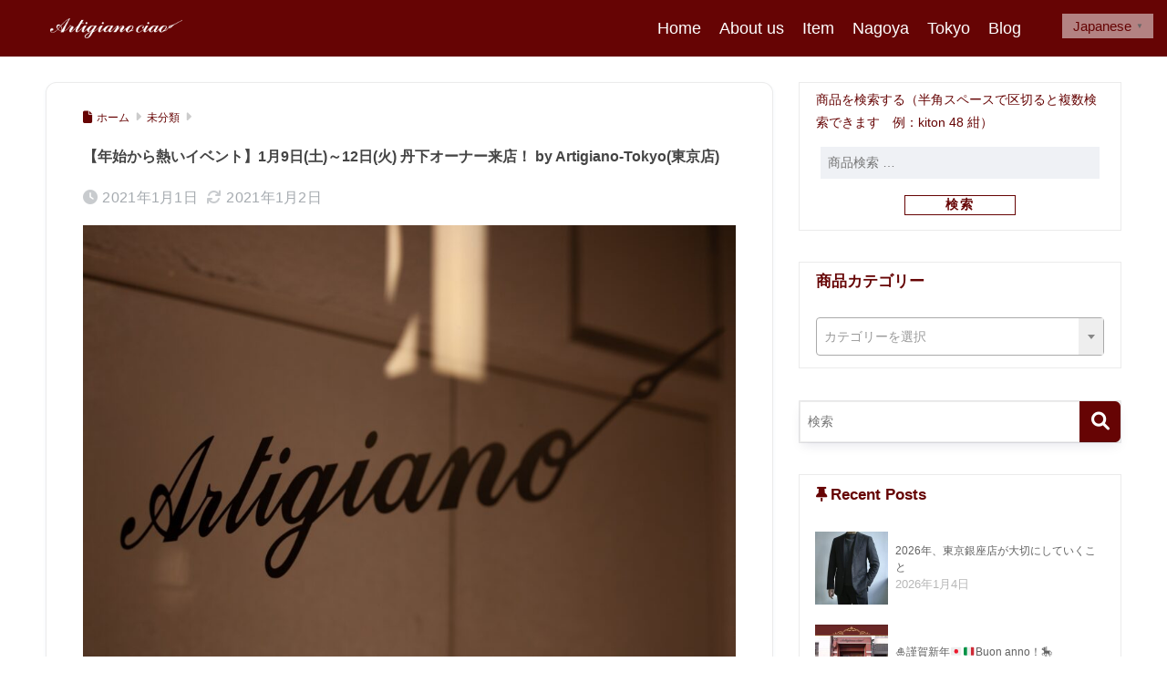

--- FILE ---
content_type: text/html; charset=UTF-8
request_url: https://artigianociao.jp/20095/
body_size: 24075
content:
<!doctype html>
<!--[if lt IE 7]><html lang="ja" class="no-js lt-ie9 lt-ie8 lt-ie7"><![endif]-->
<!--[if (IE 7)&!(IEMobile)]><html lang="ja" class="no-js lt-ie9 lt-ie8"><![endif]-->
<!--[if (IE 8)&!(IEMobile)]><html lang="ja" class="no-js lt-ie9"><![endif]-->
<!--[if gt IE 8]><!--><html lang="ja" class="no-js"><!--<![endif]-->
<head>
	<meta charset="utf-8">
	<meta http-equiv="X-UA-Compatible" content="IE=edge">
	<meta name="HandheldFriendly" content="True">
	<meta name="MobileOptimized" content="320">
	<meta name="viewport" content="width=device-width, initial-scale=1 ,viewport-fit=cover"/>
	<meta name="msapplication-TileColor" content="#660404">
	<meta name="theme-color" content="#660404">
	<link rel="pingback" href="https://artigianociao.jp/xmlrpc.php">
	<title>【年始から熱いイベント】1月9日(土)～12日(火) 丹下オーナー来店！ by Artigiano-Tokyo(東京店) | Artigiano ciao</title>
<meta name='robots' content='max-image-preview:large' />
	<style>img:is([sizes="auto" i], [sizes^="auto," i]) { contain-intrinsic-size: 3000px 1500px }</style>
	<!-- Jetpack Site Verification Tags -->
<meta name="google-site-verification" content="mwnEHzWZfTx3ZEzTOkF3zf6rs5KK0HG6zpu6AwQgXTg" />
<script>window._wca = window._wca || [];</script>
<link rel='dns-prefetch' href='//cdn.jsdelivr.net' />
<link rel='dns-prefetch' href='//vjs.zencdn.net' />
<link rel='dns-prefetch' href='//stats.wp.com' />
<link rel='dns-prefetch' href='//fonts.googleapis.com' />
<link rel='dns-prefetch' href='//use.fontawesome.com' />
<link rel="alternate" type="application/rss+xml" title="Artigiano ciao &raquo; フィード" href="https://artigianociao.jp/feed/" />
<link rel="alternate" type="application/rss+xml" title="Artigiano ciao &raquo; コメントフィード" href="https://artigianociao.jp/comments/feed/" />
        <script type="text/javascript">
        (function() {
            document.addEventListener('DOMContentLoaded', function() {
                var images = document.querySelectorAll('img[data-wp-on-async--click]');
                for (var i = 0; i < images.length; i++) {
                    var img = images[i];
                    var attributes = img.attributes;
                    for (var j = attributes.length - 1; j >= 0; j--) {
                        var attr = attributes[j];
                        if (attr.name.indexOf('data-wp-') === 0) {
                            img.removeAttribute(attr.name);
                        }
                    }
                }
            });
            
            document.addEventListener('click', function(e) {
                var target = e.target;
                
                if (target.tagName === 'IMG' && target.hasAttribute('data-wp-on-async--click')) {
                    e.preventDefault();
                    e.stopPropagation();
                    e.stopImmediatePropagation();
                    return false;
                }
                
                if (target.tagName === 'A' && target.querySelector('img[data-wp-on-async--click]')) {
                    e.preventDefault();
                    e.stopPropagation();
                    e.stopImmediatePropagation();
                    return false;
                }
            }, true);
        })();
        </script>
        <script type="text/javascript">
/* <![CDATA[ */
window._wpemojiSettings = {"baseUrl":"https:\/\/s.w.org\/images\/core\/emoji\/16.0.1\/72x72\/","ext":".png","svgUrl":"https:\/\/s.w.org\/images\/core\/emoji\/16.0.1\/svg\/","svgExt":".svg","source":{"concatemoji":"https:\/\/artigianociao.jp\/wp-includes\/js\/wp-emoji-release.min.js?ver=6.8.3"}};
/*! This file is auto-generated */
!function(s,n){var o,i,e;function c(e){try{var t={supportTests:e,timestamp:(new Date).valueOf()};sessionStorage.setItem(o,JSON.stringify(t))}catch(e){}}function p(e,t,n){e.clearRect(0,0,e.canvas.width,e.canvas.height),e.fillText(t,0,0);var t=new Uint32Array(e.getImageData(0,0,e.canvas.width,e.canvas.height).data),a=(e.clearRect(0,0,e.canvas.width,e.canvas.height),e.fillText(n,0,0),new Uint32Array(e.getImageData(0,0,e.canvas.width,e.canvas.height).data));return t.every(function(e,t){return e===a[t]})}function u(e,t){e.clearRect(0,0,e.canvas.width,e.canvas.height),e.fillText(t,0,0);for(var n=e.getImageData(16,16,1,1),a=0;a<n.data.length;a++)if(0!==n.data[a])return!1;return!0}function f(e,t,n,a){switch(t){case"flag":return n(e,"\ud83c\udff3\ufe0f\u200d\u26a7\ufe0f","\ud83c\udff3\ufe0f\u200b\u26a7\ufe0f")?!1:!n(e,"\ud83c\udde8\ud83c\uddf6","\ud83c\udde8\u200b\ud83c\uddf6")&&!n(e,"\ud83c\udff4\udb40\udc67\udb40\udc62\udb40\udc65\udb40\udc6e\udb40\udc67\udb40\udc7f","\ud83c\udff4\u200b\udb40\udc67\u200b\udb40\udc62\u200b\udb40\udc65\u200b\udb40\udc6e\u200b\udb40\udc67\u200b\udb40\udc7f");case"emoji":return!a(e,"\ud83e\udedf")}return!1}function g(e,t,n,a){var r="undefined"!=typeof WorkerGlobalScope&&self instanceof WorkerGlobalScope?new OffscreenCanvas(300,150):s.createElement("canvas"),o=r.getContext("2d",{willReadFrequently:!0}),i=(o.textBaseline="top",o.font="600 32px Arial",{});return e.forEach(function(e){i[e]=t(o,e,n,a)}),i}function t(e){var t=s.createElement("script");t.src=e,t.defer=!0,s.head.appendChild(t)}"undefined"!=typeof Promise&&(o="wpEmojiSettingsSupports",i=["flag","emoji"],n.supports={everything:!0,everythingExceptFlag:!0},e=new Promise(function(e){s.addEventListener("DOMContentLoaded",e,{once:!0})}),new Promise(function(t){var n=function(){try{var e=JSON.parse(sessionStorage.getItem(o));if("object"==typeof e&&"number"==typeof e.timestamp&&(new Date).valueOf()<e.timestamp+604800&&"object"==typeof e.supportTests)return e.supportTests}catch(e){}return null}();if(!n){if("undefined"!=typeof Worker&&"undefined"!=typeof OffscreenCanvas&&"undefined"!=typeof URL&&URL.createObjectURL&&"undefined"!=typeof Blob)try{var e="postMessage("+g.toString()+"("+[JSON.stringify(i),f.toString(),p.toString(),u.toString()].join(",")+"));",a=new Blob([e],{type:"text/javascript"}),r=new Worker(URL.createObjectURL(a),{name:"wpTestEmojiSupports"});return void(r.onmessage=function(e){c(n=e.data),r.terminate(),t(n)})}catch(e){}c(n=g(i,f,p,u))}t(n)}).then(function(e){for(var t in e)n.supports[t]=e[t],n.supports.everything=n.supports.everything&&n.supports[t],"flag"!==t&&(n.supports.everythingExceptFlag=n.supports.everythingExceptFlag&&n.supports[t]);n.supports.everythingExceptFlag=n.supports.everythingExceptFlag&&!n.supports.flag,n.DOMReady=!1,n.readyCallback=function(){n.DOMReady=!0}}).then(function(){return e}).then(function(){var e;n.supports.everything||(n.readyCallback(),(e=n.source||{}).concatemoji?t(e.concatemoji):e.wpemoji&&e.twemoji&&(t(e.twemoji),t(e.wpemoji)))}))}((window,document),window._wpemojiSettings);
/* ]]> */
</script>
<link rel='stylesheet' id='sng-stylesheet-css' href='https://artigianociao.jp/wp-content/themes/sango-theme/style.css?version=3.11.8' type='text/css' media='all' />
<link rel='stylesheet' id='sng-option-css' href='https://artigianociao.jp/wp-content/themes/sango-theme/entry-option.css?version=3.11.8' type='text/css' media='all' />
<link rel='stylesheet' id='sng-old-css-css' href='https://artigianociao.jp/wp-content/themes/sango-theme/style-old.css?version=3.11.8' type='text/css' media='all' />
<link rel='stylesheet' id='sango_theme_gutenberg-style-css' href='https://artigianociao.jp/wp-content/themes/sango-theme/library/gutenberg/dist/build/style-blocks.css?version=3.11.8' type='text/css' media='all' />
<style id='sango_theme_gutenberg-style-inline-css' type='text/css'>
:root{--sgb-main-color:#660404;--sgb-pastel-color:#dfdfdf;--sgb-accent-color:#004c07;--sgb-widget-title-color:#660404;--sgb-widget-title-bg-color:#ffffff;--sgb-bg-color:#ffffff;--wp--preset--color--sango-main:var(--sgb-main-color);--wp--preset--color--sango-pastel:var(--sgb-pastel-color);--wp--preset--color--sango-accent:var(--sgb-accent-color)}
</style>
<link rel='stylesheet' id='sng-googlefonts-css' href='//fonts.googleapis.com/css?family=Pinyon+Script' type='text/css' media='all' />
<link rel='stylesheet' id='sng-fontawesome-css' href='https://use.fontawesome.com/releases/v6.1.1/css/all.css' type='text/css' media='all' />
<style id='wp-emoji-styles-inline-css' type='text/css'>

	img.wp-smiley, img.emoji {
		display: inline !important;
		border: none !important;
		box-shadow: none !important;
		height: 1em !important;
		width: 1em !important;
		margin: 0 0.07em !important;
		vertical-align: -0.1em !important;
		background: none !important;
		padding: 0 !important;
	}
</style>
<link rel='stylesheet' id='wp-block-library-css' href='https://artigianociao.jp/wp-includes/css/dist/block-library/style.min.css?ver=6.8.3' type='text/css' media='all' />
<style id='filebird-block-filebird-gallery-style-inline-css' type='text/css'>
ul.filebird-block-filebird-gallery{margin:auto!important;padding:0!important;width:100%}ul.filebird-block-filebird-gallery.layout-grid{display:grid;grid-gap:20px;align-items:stretch;grid-template-columns:repeat(var(--columns),1fr);justify-items:stretch}ul.filebird-block-filebird-gallery.layout-grid li img{border:1px solid #ccc;box-shadow:2px 2px 6px 0 rgba(0,0,0,.3);height:100%;max-width:100%;-o-object-fit:cover;object-fit:cover;width:100%}ul.filebird-block-filebird-gallery.layout-masonry{-moz-column-count:var(--columns);-moz-column-gap:var(--space);column-gap:var(--space);-moz-column-width:var(--min-width);columns:var(--min-width) var(--columns);display:block;overflow:auto}ul.filebird-block-filebird-gallery.layout-masonry li{margin-bottom:var(--space)}ul.filebird-block-filebird-gallery li{list-style:none}ul.filebird-block-filebird-gallery li figure{height:100%;margin:0;padding:0;position:relative;width:100%}ul.filebird-block-filebird-gallery li figure figcaption{background:linear-gradient(0deg,rgba(0,0,0,.7),rgba(0,0,0,.3) 70%,transparent);bottom:0;box-sizing:border-box;color:#fff;font-size:.8em;margin:0;max-height:100%;overflow:auto;padding:3em .77em .7em;position:absolute;text-align:center;width:100%;z-index:2}ul.filebird-block-filebird-gallery li figure figcaption a{color:inherit}

</style>
<style id='global-styles-inline-css' type='text/css'>
:root{--wp--preset--aspect-ratio--square: 1;--wp--preset--aspect-ratio--4-3: 4/3;--wp--preset--aspect-ratio--3-4: 3/4;--wp--preset--aspect-ratio--3-2: 3/2;--wp--preset--aspect-ratio--2-3: 2/3;--wp--preset--aspect-ratio--16-9: 16/9;--wp--preset--aspect-ratio--9-16: 9/16;--wp--preset--color--black: #000000;--wp--preset--color--cyan-bluish-gray: #abb8c3;--wp--preset--color--white: #ffffff;--wp--preset--color--pale-pink: #f78da7;--wp--preset--color--vivid-red: #cf2e2e;--wp--preset--color--luminous-vivid-orange: #ff6900;--wp--preset--color--luminous-vivid-amber: #fcb900;--wp--preset--color--light-green-cyan: #7bdcb5;--wp--preset--color--vivid-green-cyan: #00d084;--wp--preset--color--pale-cyan-blue: #8ed1fc;--wp--preset--color--vivid-cyan-blue: #0693e3;--wp--preset--color--vivid-purple: #9b51e0;--wp--preset--color--sango-main: var(--sgb-main-color);--wp--preset--color--sango-pastel: var(--sgb-pastel-color);--wp--preset--color--sango-accent: var(--sgb-accent-color);--wp--preset--color--sango-blue: #009EF3;--wp--preset--color--sango-orange: #ffb36b;--wp--preset--color--sango-red: #f88080;--wp--preset--color--sango-green: #90d581;--wp--preset--color--sango-black: #333;--wp--preset--color--sango-gray: gray;--wp--preset--color--sango-silver: whitesmoke;--wp--preset--color--sango-light-blue: #b4e0fa;--wp--preset--color--sango-light-red: #ffebeb;--wp--preset--color--sango-light-orange: #fff9e6;--wp--preset--gradient--vivid-cyan-blue-to-vivid-purple: linear-gradient(135deg,rgba(6,147,227,1) 0%,rgb(155,81,224) 100%);--wp--preset--gradient--light-green-cyan-to-vivid-green-cyan: linear-gradient(135deg,rgb(122,220,180) 0%,rgb(0,208,130) 100%);--wp--preset--gradient--luminous-vivid-amber-to-luminous-vivid-orange: linear-gradient(135deg,rgba(252,185,0,1) 0%,rgba(255,105,0,1) 100%);--wp--preset--gradient--luminous-vivid-orange-to-vivid-red: linear-gradient(135deg,rgba(255,105,0,1) 0%,rgb(207,46,46) 100%);--wp--preset--gradient--very-light-gray-to-cyan-bluish-gray: linear-gradient(135deg,rgb(238,238,238) 0%,rgb(169,184,195) 100%);--wp--preset--gradient--cool-to-warm-spectrum: linear-gradient(135deg,rgb(74,234,220) 0%,rgb(151,120,209) 20%,rgb(207,42,186) 40%,rgb(238,44,130) 60%,rgb(251,105,98) 80%,rgb(254,248,76) 100%);--wp--preset--gradient--blush-light-purple: linear-gradient(135deg,rgb(255,206,236) 0%,rgb(152,150,240) 100%);--wp--preset--gradient--blush-bordeaux: linear-gradient(135deg,rgb(254,205,165) 0%,rgb(254,45,45) 50%,rgb(107,0,62) 100%);--wp--preset--gradient--luminous-dusk: linear-gradient(135deg,rgb(255,203,112) 0%,rgb(199,81,192) 50%,rgb(65,88,208) 100%);--wp--preset--gradient--pale-ocean: linear-gradient(135deg,rgb(255,245,203) 0%,rgb(182,227,212) 50%,rgb(51,167,181) 100%);--wp--preset--gradient--electric-grass: linear-gradient(135deg,rgb(202,248,128) 0%,rgb(113,206,126) 100%);--wp--preset--gradient--midnight: linear-gradient(135deg,rgb(2,3,129) 0%,rgb(40,116,252) 100%);--wp--preset--font-size--small: 13px;--wp--preset--font-size--medium: 20px;--wp--preset--font-size--large: 36px;--wp--preset--font-size--x-large: 42px;--wp--preset--font-family--default: "Helvetica", "Arial", "Hiragino Kaku Gothic ProN", "Hiragino Sans", YuGothic, "Yu Gothic", "メイリオ", Meiryo, sans-serif;--wp--preset--font-family--notosans: "Noto Sans JP", var(--wp--preset--font-family--default);--wp--preset--font-family--mplusrounded: "M PLUS Rounded 1c", var(--wp--preset--font-family--default);--wp--preset--font-family--dfont: "Quicksand", var(--wp--preset--font-family--default);--wp--preset--spacing--20: 0.44rem;--wp--preset--spacing--30: 0.67rem;--wp--preset--spacing--40: 1rem;--wp--preset--spacing--50: 1.5rem;--wp--preset--spacing--60: 2.25rem;--wp--preset--spacing--70: 3.38rem;--wp--preset--spacing--80: 5.06rem;--wp--preset--shadow--natural: 6px 6px 9px rgba(0, 0, 0, 0.2);--wp--preset--shadow--deep: 12px 12px 50px rgba(0, 0, 0, 0.4);--wp--preset--shadow--sharp: 6px 6px 0px rgba(0, 0, 0, 0.2);--wp--preset--shadow--outlined: 6px 6px 0px -3px rgba(255, 255, 255, 1), 6px 6px rgba(0, 0, 0, 1);--wp--preset--shadow--crisp: 6px 6px 0px rgba(0, 0, 0, 1);--wp--custom--wrap--width: 92%;--wp--custom--wrap--default-width: 800px;--wp--custom--wrap--content-width: 1180px;--wp--custom--wrap--max-width: var(--wp--custom--wrap--content-width);--wp--custom--wrap--side: 30%;--wp--custom--wrap--gap: 2em;--wp--custom--wrap--mobile--padding: 16px;--wp--custom--shadow--large: 0 16px 30px -7px rgba(0, 12, 66, 0.15 );--wp--custom--shadow--large-hover: 0 40px 50px -16px rgba(0, 12, 66, 0.2 );--wp--custom--shadow--medium: 0 6px 13px -3px rgba(0, 12, 66, 0.1), 0 0px 1px rgba(0,30,100, 0.1 );--wp--custom--shadow--medium-hover: 0 12px 45px -9px rgb(0 0 0 / 23%);--wp--custom--shadow--solid: 0 1px 2px 0 rgba(24, 44, 84, 0.1), 0 1px 3px 1px rgba(24, 44, 84, 0.1);--wp--custom--shadow--solid-hover: 0 2px 4px 0 rgba(24, 44, 84, 0.1), 0 2px 8px 0 rgba(24, 44, 84, 0.1);--wp--custom--shadow--small: 0 2px 4px #4385bb12;--wp--custom--rounded--medium: 12px;--wp--custom--rounded--small: 6px;--wp--custom--widget--padding-horizontal: 18px;--wp--custom--widget--padding-vertical: 6px;--wp--custom--widget--icon-margin: 6px;--wp--custom--widget--gap: 2.5em;--wp--custom--entry--gap: 1.5rem;--wp--custom--entry--gap-mobile: 1rem;--wp--custom--entry--border-color: #eaedf2;--wp--custom--animation--fade-in: fadeIn 0.7s ease 0s 1 normal;--wp--custom--animation--header: fadeHeader 1s ease 0s 1 normal;--wp--custom--transition--default: 0.3s ease-in-out;--wp--custom--totop--opacity: 0.6;--wp--custom--totop--right: 18px;--wp--custom--totop--bottom: 20px;--wp--custom--totop--mobile--right: 16px;--wp--custom--totop--mobile--bottom: 10px;--wp--custom--toc--button--opacity: 0.6;--wp--custom--footer--column-gap: 40px;}:root { --wp--style--global--content-size: 900px;--wp--style--global--wide-size: 980px; }:where(body) { margin: 0; }.wp-site-blocks > .alignleft { float: left; margin-right: 2em; }.wp-site-blocks > .alignright { float: right; margin-left: 2em; }.wp-site-blocks > .aligncenter { justify-content: center; margin-left: auto; margin-right: auto; }:where(.wp-site-blocks) > * { margin-block-start: 1.5rem; margin-block-end: 0; }:where(.wp-site-blocks) > :first-child { margin-block-start: 0; }:where(.wp-site-blocks) > :last-child { margin-block-end: 0; }:root { --wp--style--block-gap: 1.5rem; }:root :where(.is-layout-flow) > :first-child{margin-block-start: 0;}:root :where(.is-layout-flow) > :last-child{margin-block-end: 0;}:root :where(.is-layout-flow) > *{margin-block-start: 1.5rem;margin-block-end: 0;}:root :where(.is-layout-constrained) > :first-child{margin-block-start: 0;}:root :where(.is-layout-constrained) > :last-child{margin-block-end: 0;}:root :where(.is-layout-constrained) > *{margin-block-start: 1.5rem;margin-block-end: 0;}:root :where(.is-layout-flex){gap: 1.5rem;}:root :where(.is-layout-grid){gap: 1.5rem;}.is-layout-flow > .alignleft{float: left;margin-inline-start: 0;margin-inline-end: 2em;}.is-layout-flow > .alignright{float: right;margin-inline-start: 2em;margin-inline-end: 0;}.is-layout-flow > .aligncenter{margin-left: auto !important;margin-right: auto !important;}.is-layout-constrained > .alignleft{float: left;margin-inline-start: 0;margin-inline-end: 2em;}.is-layout-constrained > .alignright{float: right;margin-inline-start: 2em;margin-inline-end: 0;}.is-layout-constrained > .aligncenter{margin-left: auto !important;margin-right: auto !important;}.is-layout-constrained > :where(:not(.alignleft):not(.alignright):not(.alignfull)){max-width: var(--wp--style--global--content-size);margin-left: auto !important;margin-right: auto !important;}.is-layout-constrained > .alignwide{max-width: var(--wp--style--global--wide-size);}body .is-layout-flex{display: flex;}.is-layout-flex{flex-wrap: wrap;align-items: center;}.is-layout-flex > :is(*, div){margin: 0;}body .is-layout-grid{display: grid;}.is-layout-grid > :is(*, div){margin: 0;}body{font-family: var(--sgb-font-family);padding-top: 0px;padding-right: 0px;padding-bottom: 0px;padding-left: 0px;}a:where(:not(.wp-element-button)){text-decoration: underline;}:root :where(.wp-element-button, .wp-block-button__link){background-color: #32373c;border-width: 0;color: #fff;font-family: inherit;font-size: inherit;line-height: inherit;padding: calc(0.667em + 2px) calc(1.333em + 2px);text-decoration: none;}.has-black-color{color: var(--wp--preset--color--black) !important;}.has-cyan-bluish-gray-color{color: var(--wp--preset--color--cyan-bluish-gray) !important;}.has-white-color{color: var(--wp--preset--color--white) !important;}.has-pale-pink-color{color: var(--wp--preset--color--pale-pink) !important;}.has-vivid-red-color{color: var(--wp--preset--color--vivid-red) !important;}.has-luminous-vivid-orange-color{color: var(--wp--preset--color--luminous-vivid-orange) !important;}.has-luminous-vivid-amber-color{color: var(--wp--preset--color--luminous-vivid-amber) !important;}.has-light-green-cyan-color{color: var(--wp--preset--color--light-green-cyan) !important;}.has-vivid-green-cyan-color{color: var(--wp--preset--color--vivid-green-cyan) !important;}.has-pale-cyan-blue-color{color: var(--wp--preset--color--pale-cyan-blue) !important;}.has-vivid-cyan-blue-color{color: var(--wp--preset--color--vivid-cyan-blue) !important;}.has-vivid-purple-color{color: var(--wp--preset--color--vivid-purple) !important;}.has-sango-main-color{color: var(--wp--preset--color--sango-main) !important;}.has-sango-pastel-color{color: var(--wp--preset--color--sango-pastel) !important;}.has-sango-accent-color{color: var(--wp--preset--color--sango-accent) !important;}.has-sango-blue-color{color: var(--wp--preset--color--sango-blue) !important;}.has-sango-orange-color{color: var(--wp--preset--color--sango-orange) !important;}.has-sango-red-color{color: var(--wp--preset--color--sango-red) !important;}.has-sango-green-color{color: var(--wp--preset--color--sango-green) !important;}.has-sango-black-color{color: var(--wp--preset--color--sango-black) !important;}.has-sango-gray-color{color: var(--wp--preset--color--sango-gray) !important;}.has-sango-silver-color{color: var(--wp--preset--color--sango-silver) !important;}.has-sango-light-blue-color{color: var(--wp--preset--color--sango-light-blue) !important;}.has-sango-light-red-color{color: var(--wp--preset--color--sango-light-red) !important;}.has-sango-light-orange-color{color: var(--wp--preset--color--sango-light-orange) !important;}.has-black-background-color{background-color: var(--wp--preset--color--black) !important;}.has-cyan-bluish-gray-background-color{background-color: var(--wp--preset--color--cyan-bluish-gray) !important;}.has-white-background-color{background-color: var(--wp--preset--color--white) !important;}.has-pale-pink-background-color{background-color: var(--wp--preset--color--pale-pink) !important;}.has-vivid-red-background-color{background-color: var(--wp--preset--color--vivid-red) !important;}.has-luminous-vivid-orange-background-color{background-color: var(--wp--preset--color--luminous-vivid-orange) !important;}.has-luminous-vivid-amber-background-color{background-color: var(--wp--preset--color--luminous-vivid-amber) !important;}.has-light-green-cyan-background-color{background-color: var(--wp--preset--color--light-green-cyan) !important;}.has-vivid-green-cyan-background-color{background-color: var(--wp--preset--color--vivid-green-cyan) !important;}.has-pale-cyan-blue-background-color{background-color: var(--wp--preset--color--pale-cyan-blue) !important;}.has-vivid-cyan-blue-background-color{background-color: var(--wp--preset--color--vivid-cyan-blue) !important;}.has-vivid-purple-background-color{background-color: var(--wp--preset--color--vivid-purple) !important;}.has-sango-main-background-color{background-color: var(--wp--preset--color--sango-main) !important;}.has-sango-pastel-background-color{background-color: var(--wp--preset--color--sango-pastel) !important;}.has-sango-accent-background-color{background-color: var(--wp--preset--color--sango-accent) !important;}.has-sango-blue-background-color{background-color: var(--wp--preset--color--sango-blue) !important;}.has-sango-orange-background-color{background-color: var(--wp--preset--color--sango-orange) !important;}.has-sango-red-background-color{background-color: var(--wp--preset--color--sango-red) !important;}.has-sango-green-background-color{background-color: var(--wp--preset--color--sango-green) !important;}.has-sango-black-background-color{background-color: var(--wp--preset--color--sango-black) !important;}.has-sango-gray-background-color{background-color: var(--wp--preset--color--sango-gray) !important;}.has-sango-silver-background-color{background-color: var(--wp--preset--color--sango-silver) !important;}.has-sango-light-blue-background-color{background-color: var(--wp--preset--color--sango-light-blue) !important;}.has-sango-light-red-background-color{background-color: var(--wp--preset--color--sango-light-red) !important;}.has-sango-light-orange-background-color{background-color: var(--wp--preset--color--sango-light-orange) !important;}.has-black-border-color{border-color: var(--wp--preset--color--black) !important;}.has-cyan-bluish-gray-border-color{border-color: var(--wp--preset--color--cyan-bluish-gray) !important;}.has-white-border-color{border-color: var(--wp--preset--color--white) !important;}.has-pale-pink-border-color{border-color: var(--wp--preset--color--pale-pink) !important;}.has-vivid-red-border-color{border-color: var(--wp--preset--color--vivid-red) !important;}.has-luminous-vivid-orange-border-color{border-color: var(--wp--preset--color--luminous-vivid-orange) !important;}.has-luminous-vivid-amber-border-color{border-color: var(--wp--preset--color--luminous-vivid-amber) !important;}.has-light-green-cyan-border-color{border-color: var(--wp--preset--color--light-green-cyan) !important;}.has-vivid-green-cyan-border-color{border-color: var(--wp--preset--color--vivid-green-cyan) !important;}.has-pale-cyan-blue-border-color{border-color: var(--wp--preset--color--pale-cyan-blue) !important;}.has-vivid-cyan-blue-border-color{border-color: var(--wp--preset--color--vivid-cyan-blue) !important;}.has-vivid-purple-border-color{border-color: var(--wp--preset--color--vivid-purple) !important;}.has-sango-main-border-color{border-color: var(--wp--preset--color--sango-main) !important;}.has-sango-pastel-border-color{border-color: var(--wp--preset--color--sango-pastel) !important;}.has-sango-accent-border-color{border-color: var(--wp--preset--color--sango-accent) !important;}.has-sango-blue-border-color{border-color: var(--wp--preset--color--sango-blue) !important;}.has-sango-orange-border-color{border-color: var(--wp--preset--color--sango-orange) !important;}.has-sango-red-border-color{border-color: var(--wp--preset--color--sango-red) !important;}.has-sango-green-border-color{border-color: var(--wp--preset--color--sango-green) !important;}.has-sango-black-border-color{border-color: var(--wp--preset--color--sango-black) !important;}.has-sango-gray-border-color{border-color: var(--wp--preset--color--sango-gray) !important;}.has-sango-silver-border-color{border-color: var(--wp--preset--color--sango-silver) !important;}.has-sango-light-blue-border-color{border-color: var(--wp--preset--color--sango-light-blue) !important;}.has-sango-light-red-border-color{border-color: var(--wp--preset--color--sango-light-red) !important;}.has-sango-light-orange-border-color{border-color: var(--wp--preset--color--sango-light-orange) !important;}.has-vivid-cyan-blue-to-vivid-purple-gradient-background{background: var(--wp--preset--gradient--vivid-cyan-blue-to-vivid-purple) !important;}.has-light-green-cyan-to-vivid-green-cyan-gradient-background{background: var(--wp--preset--gradient--light-green-cyan-to-vivid-green-cyan) !important;}.has-luminous-vivid-amber-to-luminous-vivid-orange-gradient-background{background: var(--wp--preset--gradient--luminous-vivid-amber-to-luminous-vivid-orange) !important;}.has-luminous-vivid-orange-to-vivid-red-gradient-background{background: var(--wp--preset--gradient--luminous-vivid-orange-to-vivid-red) !important;}.has-very-light-gray-to-cyan-bluish-gray-gradient-background{background: var(--wp--preset--gradient--very-light-gray-to-cyan-bluish-gray) !important;}.has-cool-to-warm-spectrum-gradient-background{background: var(--wp--preset--gradient--cool-to-warm-spectrum) !important;}.has-blush-light-purple-gradient-background{background: var(--wp--preset--gradient--blush-light-purple) !important;}.has-blush-bordeaux-gradient-background{background: var(--wp--preset--gradient--blush-bordeaux) !important;}.has-luminous-dusk-gradient-background{background: var(--wp--preset--gradient--luminous-dusk) !important;}.has-pale-ocean-gradient-background{background: var(--wp--preset--gradient--pale-ocean) !important;}.has-electric-grass-gradient-background{background: var(--wp--preset--gradient--electric-grass) !important;}.has-midnight-gradient-background{background: var(--wp--preset--gradient--midnight) !important;}.has-small-font-size{font-size: var(--wp--preset--font-size--small) !important;}.has-medium-font-size{font-size: var(--wp--preset--font-size--medium) !important;}.has-large-font-size{font-size: var(--wp--preset--font-size--large) !important;}.has-x-large-font-size{font-size: var(--wp--preset--font-size--x-large) !important;}.has-default-font-family{font-family: var(--wp--preset--font-family--default) !important;}.has-notosans-font-family{font-family: var(--wp--preset--font-family--notosans) !important;}.has-mplusrounded-font-family{font-family: var(--wp--preset--font-family--mplusrounded) !important;}.has-dfont-font-family{font-family: var(--wp--preset--font-family--dfont) !important;}
:root :where(.wp-block-button .wp-block-button__link){background-color: var(--wp--preset--color--sango-main);border-radius: var(--wp--custom--rounded--medium);color: #fff;font-size: 18px;font-weight: 600;padding-top: 0.4em;padding-right: 1.3em;padding-bottom: 0.4em;padding-left: 1.3em;}
:root :where(.wp-block-pullquote){font-size: 1.5em;line-height: 1.6;}
</style>
<link rel='stylesheet' id='contact-form-7-css' href='https://artigianociao.jp/wp-content/plugins/contact-form-7/includes/css/styles.css' type='text/css' media='all' />
<link rel='stylesheet' id='woocommerce-layout-css' href='https://artigianociao.jp/wp-content/plugins/woocommerce/assets/css/woocommerce-layout.css' type='text/css' media='all' />
<style id='woocommerce-layout-inline-css' type='text/css'>

	.infinite-scroll .woocommerce-pagination {
		display: none;
	}
</style>
<link rel='stylesheet' id='woocommerce-smallscreen-css' href='https://artigianociao.jp/wp-content/plugins/woocommerce/assets/css/woocommerce-smallscreen.css' type='text/css' media='only screen and (max-width: 768px)' />
<link rel='stylesheet' id='woocommerce-general-css' href='https://artigianociao.jp/wp-content/plugins/woocommerce/assets/css/woocommerce.css' type='text/css' media='all' />
<style id='woocommerce-inline-inline-css' type='text/css'>
.woocommerce form .form-row .required { visibility: visible; }
</style>
<link rel='stylesheet' id='ml-lightgallery-css-css' href='https://cdn.jsdelivr.net/npm/lightgallery@2.7.1/css/lightgallery.min.css' type='text/css' media='all' />
<link rel='stylesheet' id='lightgallery-video-css-css' href='https://cdn.jsdelivr.net/npm/lightgallery@2.7.1/css/lg-video.css' type='text/css' media='all' />
<link rel='stylesheet' id='ml-lightbox-public-css-css' href='https://artigianociao.jp/wp-content/plugins/ml-slider-lightbox/assets/css/ml-lightbox-public.css' type='text/css' media='all' />
<style id='ml-lightbox-public-css-inline-css' type='text/css'>

            /* MetaSlider Lightbox Custom Colors */
            :root {
                --ml-lightbox-arrow-color: #ffffff !important;
                --ml-lightbox-arrow-hover-color: #000000 !important;
                --ml-lightbox-close-icon-color: #ffffff !important;
                --ml-lightbox-close-icon-hover-color: #000000 !important;
                --ml-lightbox-toolbar-icon-color: #ffffff !important;
                --ml-lightbox-toolbar-icon-hover-color: #000000 !important;
            }

            .lg-backdrop {
                background-color: #000000 !important;
                opacity: 0.9 !important;
            }

            /* Apply custom background color and opacity to thumbnail area */
            .lg-outer .lg-thumb-outer {
                background-color: #000000 !important;
                opacity: 0.9 !important;
            }

            /* Navigation arrows styling */
            .lg-outer .lg-prev,
            .lg-outer .lg-next {
                background-color: #000000 !important;
                color: var(--ml-lightbox-arrow-color) !important;
            }

            .lg-outer .lg-prev:hover,
            .lg-outer .lg-next:hover {
                background-color: #f0f0f0 !important;
                color: var(--ml-lightbox-arrow-hover-color) !important;
            }

            /* Toolbar icons and counter styling (excluding close button) */
            .lg-outer .lg-toolbar .lg-icon:not(.lg-close),
            .lg-outer .lg-counter {
                background-color: #000000 !important;
                color: var(--ml-lightbox-toolbar-icon-color) !important;
            }

            .lg-outer .lg-toolbar .lg-icon:not(.lg-close):hover,
            .lg-outer .lg-counter:hover {
                background-color: #f0f0f0 !important;
                color: var(--ml-lightbox-toolbar-icon-hover-color) !important;
            }

            /* Close button styling - must come after toolbar to override specificity */
            .lg-outer .lg-close {
                background-color: #000000 !important;
                color: var(--ml-lightbox-close-icon-color) !important;
            }

            .lg-outer .lg-close:hover {
                background-color: #f0f0f0 !important;
                color: var(--ml-lightbox-close-icon-hover-color) !important;
            }

            /* Open in Lightbox button styling */
            .ml-lightbox-button,
            .widget .ml-lightbox-enabled a.ml-lightbox-button {
                background-color: #000000 !important;
                color: #ffffff !important;
            }

            .ml-lightbox-button:hover,
            .ml-lightbox-button:focus {
                background-color: #f0f0f0 !important;
                color: #000000 !important;
            }
            /* Lightbox Button Positioning - Top Right (Default) */
            .ml-lightbox-button,
            .widget .ml-lightbox-enabled a.ml-lightbox-button {
                top: 10px !important;
                left: auto !important;
                right: 10px !important;
                bottom: auto !important;
            }

        /* Dynamic counter colors (moved above to consolidated toolbar section) */
        
</style>
<link rel='stylesheet' id='videojs-css-css' href='https://vjs.zencdn.net/8.5.2/video-js.css' type='text/css' media='all' />
<link rel='stylesheet' id='brands-styles-css' href='https://artigianociao.jp/wp-content/plugins/woocommerce/assets/css/brands.css' type='text/css' media='all' />
<link rel='stylesheet' id='child-style-css' href='https://artigianociao.jp/wp-content/themes/sango-theme-child/style.css?v=20260121041257' type='text/css' media='all' />
<link rel='stylesheet' id='pwb-styles-frontend-css' href='https://artigianociao.jp/wp-content/plugins/perfect-woocommerce-brands/build/frontend/css/style.css' type='text/css' media='all' />
<script type="text/javascript" src="https://artigianociao.jp/wp-includes/js/jquery/jquery.min.js?ver=3.7.1" id="jquery-core-js"></script>
<script type="text/javascript" src="https://artigianociao.jp/wp-includes/js/jquery/jquery-migrate.min.js?ver=3.4.1" id="jquery-migrate-js"></script>
<script type="text/javascript" src="https://artigianociao.jp/wp-content/plugins/woocommerce/assets/js/jquery-blockui/jquery.blockUI.min.js" id="jquery-blockui-js" defer="defer" data-wp-strategy="defer"></script>
<script type="text/javascript" src="https://artigianociao.jp/wp-content/plugins/woocommerce/assets/js/js-cookie/js.cookie.min.js" id="js-cookie-js" defer="defer" data-wp-strategy="defer"></script>
<script type="text/javascript" id="woocommerce-js-extra">
/* <![CDATA[ */
var woocommerce_params = {"ajax_url":"\/wp-admin\/admin-ajax.php","wc_ajax_url":"\/?wc-ajax=%%endpoint%%","i18n_password_show":"\u30d1\u30b9\u30ef\u30fc\u30c9\u3092\u8868\u793a","i18n_password_hide":"\u30d1\u30b9\u30ef\u30fc\u30c9\u3092\u96a0\u3059"};
/* ]]> */
</script>
<script type="text/javascript" src="https://artigianociao.jp/wp-content/plugins/woocommerce/assets/js/frontend/woocommerce.min.js" id="woocommerce-js" defer="defer" data-wp-strategy="defer"></script>
<script type="text/javascript" src="https://stats.wp.com/s-202604.js" id="woocommerce-analytics-js" defer="defer" data-wp-strategy="defer"></script>
<link rel="https://api.w.org/" href="https://artigianociao.jp/wp-json/" /><link rel="alternate" title="JSON" type="application/json" href="https://artigianociao.jp/wp-json/wp/v2/posts/20095" /><link rel="EditURI" type="application/rsd+xml" title="RSD" href="https://artigianociao.jp/xmlrpc.php?rsd" />
<link rel="canonical" href="https://artigianociao.jp/20095/" />
<link rel='shortlink' href='https://artigianociao.jp/?p=20095' />
<link rel="alternate" title="oEmbed (JSON)" type="application/json+oembed" href="https://artigianociao.jp/wp-json/oembed/1.0/embed?url=https%3A%2F%2Fartigianociao.jp%2F20095%2F" />
<link rel="alternate" title="oEmbed (XML)" type="text/xml+oembed" href="https://artigianociao.jp/wp-json/oembed/1.0/embed?url=https%3A%2F%2Fartigianociao.jp%2F20095%2F&#038;format=xml" />
<!-- Google Tag Manager -->
<script>(function(w,d,s,l,i){w[l]=w[l]||[];w[l].push({'gtm.start':
new Date().getTime(),event:'gtm.js'});var f=d.getElementsByTagName(s)[0],
j=d.createElement(s),dl=l!='dataLayer'?'&l='+l:'';j.async=true;j.src=
'https://www.googletagmanager.com/gtm.js?id='+i+dl;f.parentNode.insertBefore(j,f);
})(window,document,'script','dataLayer','GTM-KTVNJSZ');</script>
<!-- End Google Tag Manager -->	<style>img#wpstats{display:none}</style>
		<meta property="og:title" content="【年始から熱いイベント】1月9日(土)～12日(火) 丹下オーナー来店！ by Artigiano-Tokyo(東京店)" />
<meta property="og:description" content="あけましておめでとうございます！ Artigiano-Tokyo(東京駅前店)です。 新年早々、イベントのお知らせです！ 2021.01.09(土)~12(火)の4日間(12〜19時) アルティジャーノ チャオ代表の丹下 ... " />
<meta property="og:type" content="article" />
<meta property="og:url" content="https://artigianociao.jp/20095/" />
<meta property="og:image" content="https://artigianociao.jp/wp-content/uploads/2021/01/2020.12.19_201227_0.jpg" />
<meta name="thumbnail" content="https://artigianociao.jp/wp-content/uploads/2021/01/2020.12.19_201227_0.jpg" />
<meta property="og:site_name" content="Artigiano ciao" />
<meta name="twitter:card" content="summary_large_image" />
	<noscript><style>.woocommerce-product-gallery{ opacity: 1 !important; }</style></noscript>
				<script  type="text/javascript">
				!function(f,b,e,v,n,t,s){if(f.fbq)return;n=f.fbq=function(){n.callMethod?
					n.callMethod.apply(n,arguments):n.queue.push(arguments)};if(!f._fbq)f._fbq=n;
					n.push=n;n.loaded=!0;n.version='2.0';n.queue=[];t=b.createElement(e);t.async=!0;
					t.src=v;s=b.getElementsByTagName(e)[0];s.parentNode.insertBefore(t,s)}(window,
					document,'script','https://connect.facebook.net/en_US/fbevents.js');
			</script>
			<!-- WooCommerce Facebook Integration Begin -->
			<script  type="text/javascript">

				fbq('init', '344419273300996', {}, {
    "agent": "woocommerce_1-10.2.2-3.5.8"
});

				document.addEventListener( 'DOMContentLoaded', function() {
					// Insert placeholder for events injected when a product is added to the cart through AJAX.
					document.body.insertAdjacentHTML( 'beforeend', '<div class=\"wc-facebook-pixel-event-placeholder\"></div>' );
				}, false );

			</script>
			<!-- WooCommerce Facebook Integration End -->
			<style type="text/css" id="custom-background-css">
body.custom-background { background-color: #ffffff; }
</style>
	<link rel="icon" href="https://artigianociao.jp/wp-content/uploads/cropped-logo-32x32.png" sizes="32x32" />
<link rel="icon" href="https://artigianociao.jp/wp-content/uploads/cropped-logo-192x192.png" sizes="192x192" />
<link rel="apple-touch-icon" href="https://artigianociao.jp/wp-content/uploads/cropped-logo-180x180.png" />
<meta name="msapplication-TileImage" content="https://artigianociao.jp/wp-content/uploads/cropped-logo-270x270.png" />
<style> a{color:#660404}.header, .drawer__title{background-color:#660404}#logo a{color:#FFF}.desktop-nav li a , .mobile-nav li a, #drawer__open, .header-search__open, .drawer__title{color:#FFF}.drawer__title__close span, .drawer__title__close span:before{background:#FFF}.desktop-nav li:after{background:#FFF}.mobile-nav .current-menu-item{border-bottom-color:#FFF}.widgettitle, .sidebar .wp-block-group h2, .drawer .wp-block-group h2{color:#660404;background-color:#ffffff}#footer-menu a, .copyright{color:#FFF}#footer-menu{background-color:#660404}.footer{background-color:#dfdfdf}.footer, .footer a, .footer .widget ul li a{color:#3c3c3c}body{font-size:80%}@media only screen and (min-width:481px){body{font-size:90%}}@media only screen and (min-width:1030px){body{font-size:88%}}.totop{background:#9f9f9f}.header-info a{color:#FFF;background:linear-gradient(95deg, #738bff, #85e3ec)}.fixed-menu ul{background:#660404}.fixed-menu a{color:#ffffff}.fixed-menu .current-menu-item a, .fixed-menu ul li a.active{color:#ffffff}.post-tab{background:#FFF}.post-tab > div{color:#a7a7a7}body{--sgb-font-family:var(--wp--preset--font-family--default)}#fixed_sidebar{top:0px}:target{scroll-margin-top:0px}.Threads:before{background-image:url("https://artigianociao.jp/wp-content/themes/sango-theme/library/images/threads.svg")}.profile-sns li .Threads:before{background-image:url("https://artigianociao.jp/wp-content/themes/sango-theme/library/images/threads-outline.svg")}.X:before, .follow-x::before{background-image:url("https://artigianociao.jp/wp-content/themes/sango-theme/library/images/x-circle.svg")}.post, .sidebar .widget, .archive-header{border:solid 1px rgba(0,0,0,.08)}.one-column .post{border:none}.sidebar .widget .widget{border:none}.sidebar .widget_search input{border:solid 1px #ececec}.sidelong__article{border:solid 1px #ececec}.body_bc{background-color:ffffff}</style></head>
<body class="wp-singular post-template-default single single-post postid-20095 single-format-standard custom-background wp-theme-sango-theme wp-child-theme-sango-theme-child theme-sango-theme ml-lightbox-included woocommerce-no-js metaslider-plugin fa5">
	<div id="container">
		<header class="header">
						<div id="inner-header" class="wrap cf">
				<div id="logo" class="dfont">
					<h1>
						<a href="https://artigianociao.jp/" rel="home">
							<img src="https://artigianociao.jp/wp-content/uploads/2020/10/logo-3-white.png" width="801" height="124" alt="アルティジャーノチャオのロゴ">
						</a>
					</h1>
				</div>
				<nav class="desktop-nav clearfix"><ul id="menu-pc%e3%83%a1%e3%83%8b%e3%83%a5%e3%83%bc" class="menu"><li id="menu-item-13672" class="menu-item menu-item-type-post_type menu-item-object-page menu-item-home menu-item-13672"><a href="https://artigianociao.jp/">Home</a></li>
<li id="menu-item-13674" class="menu-item menu-item-type-post_type menu-item-object-page menu-item-13674"><a href="https://artigianociao.jp/about/">About us</a></li>
<li id="menu-item-13508" class="menu-item menu-item-type-post_type menu-item-object-page menu-item-13508"><a href="https://artigianociao.jp/shop/">Item</a></li>
<li id="menu-item-22305" class="menu-item menu-item-type-custom menu-item-object-custom menu-item-has-children menu-item-22305"><a>Nagoya</a>
<ul class="sub-menu">
	<li id="menu-item-13510" class="menu-item menu-item-type-post_type menu-item-object-page menu-item-13510"><a href="https://artigianociao.jp/nagoya/">Shop</a></li>
	<li id="menu-item-22303" class="menu-item menu-item-type-post_type menu-item-object-post menu-item-22303"><a href="https://artigianociao.jp/21838/">Personal styling</a></li>
	<li id="menu-item-22302" class="menu-item menu-item-type-post_type menu-item-object-post menu-item-22302"><a href="https://artigianociao.jp/22238/">Shoes &#038; Bag pattern order</a></li>
	<li id="menu-item-13530" class="menu-item menu-item-type-post_type menu-item-object-page menu-item-13530"><a href="https://artigianociao.jp/purchase-assessment/">Sell</a></li>
</ul>
</li>
<li id="menu-item-22306" class="menu-item menu-item-type-custom menu-item-object-custom menu-item-has-children menu-item-22306"><a>Tokyo</a>
<ul class="sub-menu">
	<li id="menu-item-13509" class="menu-item menu-item-type-post_type menu-item-object-page menu-item-13509"><a href="https://artigianociao.jp/tokyo/">Shop</a></li>
	<li id="menu-item-22304" class="menu-item menu-item-type-post_type menu-item-object-post menu-item-22304"><a href="https://artigianociao.jp/22238/">Shoes &#038; Bag pattern order</a></li>
	<li id="menu-item-22307" class="menu-item menu-item-type-post_type menu-item-object-page menu-item-22307"><a href="https://artigianociao.jp/purchase-assessment/">Sell</a></li>
</ul>
</li>
<li id="menu-item-13681" class="menu-item menu-item-type-post_type menu-item-object-page current_page_parent menu-item-13681"><a href="https://artigianociao.jp/blog/">Blog</a></li>
</ul></nav>			</div>
			

						</header>
		  <div id="content" class="content">
    <div id="inner-content" class="inner-content wrap cf">
      <main id="main">
                  <article id="entry" class="post-20095 post type-post status-publish format-standard has-post-thumbnail category-uncategorized category-tokyo-store category-263 entry">
            <header class="article-header entry-header">
	<nav id="breadcrumb" class="breadcrumb"><ul itemscope itemtype="http://schema.org/BreadcrumbList"><li itemprop="itemListElement" itemscope itemtype="http://schema.org/ListItem"><a href="https://artigianociao.jp" itemprop="item"><span itemprop="name">ホーム</span></a><meta itemprop="position" content="1" /></li><li itemprop="itemListElement" itemscope itemtype="http://schema.org/ListItem"><a href="https://artigianociao.jp/category/uncategorized/" itemprop="item"><span itemprop="name">未分類</span></a><meta itemprop="position" content="2" /></li></ul></nav>		<h1 class="entry-title single-title">【年始から熱いイベント】1月9日(土)～12日(火) 丹下オーナー来店！ by Artigiano-Tokyo(東京店)</h1>
		<div class="entry-meta vcard">
	<time class="pubdate entry-time" itemprop="datePublished" datetime="2021-01-01">2021年1月1日</time><time class="updated entry-time" itemprop="dateModified" datetime="2021-01-02">2021年1月2日</time>	</div>
		<p class="post-thumbnail"><img width="940" height="627" src="https://artigianociao.jp/wp-content/uploads/2021/01/2020.12.19_201227_0-940x627.jpg" class="attachment-thumb-940 size-thumb-940 wp-post-image" alt="" decoding="async" fetchpriority="high" srcset="https://artigianociao.jp/wp-content/uploads/2021/01/2020.12.19_201227_0-940x627.jpg 940w, https://artigianociao.jp/wp-content/uploads/2021/01/2020.12.19_201227_0-420x280.jpg 420w, https://artigianociao.jp/wp-content/uploads/2021/01/2020.12.19_201227_0-768x512.jpg 768w, https://artigianociao.jp/wp-content/uploads/2021/01/2020.12.19_201227_0-1536x1024.jpg 1536w, https://artigianociao.jp/wp-content/uploads/2021/01/2020.12.19_201227_0.jpg 2048w" sizes="(max-width: 940px) 100vw, 940px" /></p>
			<input type="checkbox" id="fab">
	<label class="fab-btn extended-fab main-c" for="fab"><i class="fas fa-share-alt" aria-hidden="true"></i></label>
	<label class="fab__close-cover" for="fab"></label>
			<div id="fab__contents">
		<div class="fab__contents-main dfont">
		<label class="fab__contents__close" for="fab"><span></span></label>
		<p class="fab__contents_title">SHARE</p>
					<div class="fab__contents_img" style="background-image: url(https://artigianociao.jp/wp-content/uploads/2021/01/2020.12.19_201227_0.jpg);">
			</div>
					<div class="sns-btn
		 sns-dif	">
				<ul>
			<li class="tw sns-btn__item">
		<a href="https://twitter.com/intent/tweet?url=https%3A%2F%2Fartigianociao.jp%2F20095%2F&text=%E3%80%90%E5%B9%B4%E5%A7%8B%E3%81%8B%E3%82%89%E7%86%B1%E3%81%84%E3%82%A4%E3%83%99%E3%83%B3%E3%83%88%E3%80%911%E6%9C%889%E6%97%A5%28%E5%9C%9F%29%EF%BD%9E12%E6%97%A5%28%E7%81%AB%29+%E4%B8%B9%E4%B8%8B%E3%82%AA%E3%83%BC%E3%83%8A%E3%83%BC%E6%9D%A5%E5%BA%97%EF%BC%81+by+Artigiano-Tokyo%28%E6%9D%B1%E4%BA%AC%E5%BA%97%29%EF%BD%9CArtigiano+ciao" target="_blank" rel="nofollow noopener noreferrer" aria-label="Xでシェアする">
		<img alt="" src="https://artigianociao.jp/wp-content/themes/sango-theme/library/images/x.svg">
		<span class="share_txt">ポスト</span>
		</a>
			</li>
					<li class="fb sns-btn__item">
		<a href="https://www.facebook.com/share.php?u=https%3A%2F%2Fartigianociao.jp%2F20095%2F" target="_blank" rel="nofollow noopener noreferrer" aria-label="Facebookでシェアする">
		<i class="fab fa-facebook" aria-hidden="true"></i>		<span class="share_txt">シェア</span>
		</a>
			</li>
					<li class="hatebu sns-btn__item">
		<a href="http://b.hatena.ne.jp/add?mode=confirm&url=https%3A%2F%2Fartigianociao.jp%2F20095%2F&title=%E3%80%90%E5%B9%B4%E5%A7%8B%E3%81%8B%E3%82%89%E7%86%B1%E3%81%84%E3%82%A4%E3%83%99%E3%83%B3%E3%83%88%E3%80%911%E6%9C%889%E6%97%A5%28%E5%9C%9F%29%EF%BD%9E12%E6%97%A5%28%E7%81%AB%29+%E4%B8%B9%E4%B8%8B%E3%82%AA%E3%83%BC%E3%83%8A%E3%83%BC%E6%9D%A5%E5%BA%97%EF%BC%81+by+Artigiano-Tokyo%28%E6%9D%B1%E4%BA%AC%E5%BA%97%29%EF%BD%9CArtigiano+ciao" target="_blank" rel="nofollow noopener noreferrer" aria-label="はてブでブックマークする">
		<i class="fa fa-hatebu" aria-hidden="true"></i>
		<span class="share_txt">はてブ</span>
		</a>
			</li>
					<li class="line sns-btn__item">
		<a href="https://social-plugins.line.me/lineit/share?url=https%3A%2F%2Fartigianociao.jp%2F20095%2F&text=%E3%80%90%E5%B9%B4%E5%A7%8B%E3%81%8B%E3%82%89%E7%86%B1%E3%81%84%E3%82%A4%E3%83%99%E3%83%B3%E3%83%88%E3%80%911%E6%9C%889%E6%97%A5%28%E5%9C%9F%29%EF%BD%9E12%E6%97%A5%28%E7%81%AB%29+%E4%B8%B9%E4%B8%8B%E3%82%AA%E3%83%BC%E3%83%8A%E3%83%BC%E6%9D%A5%E5%BA%97%EF%BC%81+by+Artigiano-Tokyo%28%E6%9D%B1%E4%BA%AC%E5%BA%97%29%EF%BD%9CArtigiano+ciao" target="_blank" rel="nofollow noopener noreferrer" aria-label="LINEでシェアする">
					<i class="fab fa-line" aria-hidden="true"></i>
				<span class="share_txt share_txt_line dfont">LINE</span>
		</a>
	</li>
				</ul>
	</div>
				</div>
	</div>
		</header>
<section class="entry-content">
	<div>
<p>あけましておめでとうございます！</p>
</div>
<div>
<p>Artigiano-Tokyo(東京駅前店)です。</p>
<p><img decoding="async" class="alignnone size-medium wp-image-20098" src="https://artigianociao.jp/wp-content/uploads/2021/01/2020.12.19_201227_7-280x420.jpg" alt="" width="280" height="420" srcset="https://artigianociao.jp/wp-content/uploads/2021/01/2020.12.19_201227_7-280x420.jpg 280w, https://artigianociao.jp/wp-content/uploads/2021/01/2020.12.19_201227_7-768x1152.jpg 768w, https://artigianociao.jp/wp-content/uploads/2021/01/2020.12.19_201227_7.jpg 1365w" sizes="(max-width: 280px) 100vw, 280px"></p>
</div>
<div>
<p>新年早々、イベントのお知らせです！</p>
</div>
<div class="post_image"></div>
<div class="post_content clearfix">
<p class="has-text-align-center"><strong>2021.01.09(土)~12(火)の4日間(12〜19時)</strong><br />
アルティジャーノ チャオ代表の丹下オーナー来店による<br />
『直接買い取りイベント』<br />
を東京店にて開催いたします！</p>
<p>通常であれば名古屋本店でのみ行っている買取査定。<br />
この期間中は<strong>丹下オーナーがその場で直接買取査定</strong>を行います。<br />
※期間中は定休日の日曜日も休まず営業します。<strong>(営業時間12〜19時)</strong></p>
<p><img decoding="async" class="alignnone size-medium wp-image-19723" src="https://artigianociao.jp/wp-content/uploads/2020/11/6F7FDE96-A3C3-480C-A990-2255F464DE9C-420x280.jpeg" alt="" width="420" height="280" srcset="https://artigianociao.jp/wp-content/uploads/2020/11/6F7FDE96-A3C3-480C-A990-2255F464DE9C-420x280.jpeg 420w, https://artigianociao.jp/wp-content/uploads/2020/11/6F7FDE96-A3C3-480C-A990-2255F464DE9C-768x512.jpeg 768w, https://artigianociao.jp/wp-content/uploads/2020/11/6F7FDE96-A3C3-480C-A990-2255F464DE9C.jpeg 2048w" sizes="(max-width: 420px) 100vw, 420px"></p>
<p>お待たせすることなくその場でお買取りが出来ます。</p>
<p>このお買取りは不定期開催ですが…実はクラシコ好きの方には、お買い替えによる<strong>『下取り』がグーンとお得な期間となっております</strong>！！</p>
<p>そう、買取だけではなく『下取り』が出来ちゃうんです。</p>
<figure class="wp-block-image size-large"></figure>
<p class="has-text-align-center" style="text-align: left;">本期間中にジャケット・スーツ・靴をお買い上げいただいたお客様には、<br />
お買い上げいただく<strong>商品価格の10%の買取金額保証！</strong></p>
<p class="has-text-align-center" style="text-align: left;"><strong>そして、現金査定より20%UPの相殺額をご提示します！</strong></p>
<p class="has-text-align-center" style="text-align: left;">※普段の買取はクラシコイタリア製品やヨーロッパ靴に限定しておりますが、<br />
期間中は<strong>どのようなジャケット、スーツ、靴でも上記と同じ条件でのお買取り対象です</strong>。<br />
（※ 例：¥150,000の商品をお買い上げの方は、どのようなジャケットや靴でも買取査定額¥15,000を保証致します。）</p>
<p style="text-align: left;">冬のコーディネートのマンネリを解消し、クローゼットをアップデートするチャンスです。</p>
<p>クラシコ・ウェアは流行に左右されにくいので、来シーズンの着用を見据えたお買い物ができるのも大きな魅力。<br />
こういったとき、クラシコのような普遍の存在って大きいですよね…。</p>
<p>また、丹下オーナーによる長年の経験に基づいた的確なお直しアドバイスがもらえるのもこのイベントならでは。</p>
<p><img loading="lazy" decoding="async" class="alignnone size-medium wp-image-20085" src="https://artigianociao.jp/wp-content/uploads/2020/12/A6C1F12B-53F7-447B-9A1E-9995B30CF525-420x279.jpeg" alt="" width="420" height="279" srcset="https://artigianociao.jp/wp-content/uploads/2020/12/A6C1F12B-53F7-447B-9A1E-9995B30CF525-420x279.jpeg 420w, https://artigianociao.jp/wp-content/uploads/2020/12/A6C1F12B-53F7-447B-9A1E-9995B30CF525-768x511.jpeg 768w, https://artigianociao.jp/wp-content/uploads/2020/12/A6C1F12B-53F7-447B-9A1E-9995B30CF525-940x625.jpeg 940w, https://artigianociao.jp/wp-content/uploads/2020/12/A6C1F12B-53F7-447B-9A1E-9995B30CF525-600x399.jpeg 600w, https://artigianociao.jp/wp-content/uploads/2020/12/A6C1F12B-53F7-447B-9A1E-9995B30CF525.jpeg 1125w" sizes="auto, (max-width: 420px) 100vw, 420px"></p>
<p>こういった洋服のお買い替えでは、<br />
気に入ったはよいものの</p>
<p>『ちょっと大きいかな…』<br />
『袖が少しだけ短いな…』<br />
『お腹周りを出したいな…』</p>
<p>といった悩みはつきものです。</p>
<p>丹下オーナーがお客様の体型を把握し、どのような修正を加えたらよいか、的確にアドバイスいたします！</p>
<p>ご自宅に眠っているスーツやジャケット、<br />
靴などがございましたら<br />
是非この機会にお持ち下さい。</p>
<p>アルティジャーノ・チャオで<br />
貴方にとって運命のワードローブを見つけていただけたら幸いです。</p>
<p><img loading="lazy" decoding="async" class="alignnone size-medium wp-image-20097" src="https://artigianociao.jp/wp-content/uploads/2021/01/2020.12.19_201227_6-280x420.jpg" alt="" width="280" height="420" srcset="https://artigianociao.jp/wp-content/uploads/2021/01/2020.12.19_201227_6-280x420.jpg 280w, https://artigianociao.jp/wp-content/uploads/2021/01/2020.12.19_201227_6-768x1152.jpg 768w, https://artigianociao.jp/wp-content/uploads/2021/01/2020.12.19_201227_6.jpg 1365w" sizes="auto, (max-width: 280px) 100vw, 280px"></p>
<p>今年の冬は非常に寒い！<br />
これからが冬服の最盛期です。<br />
温か～い服が、沢山そろっていますよ。</p>
<p><img loading="lazy" decoding="async" class="alignnone size-medium wp-image-20016" src="https://artigianociao.jp/wp-content/uploads/2020/12/IMG_7961-280x420.jpg" alt="" width="280" height="420" srcset="https://artigianociao.jp/wp-content/uploads/2020/12/IMG_7961-280x420.jpg 280w, https://artigianociao.jp/wp-content/uploads/2020/12/IMG_7961-768x1152.jpg 768w, https://artigianociao.jp/wp-content/uploads/2020/12/IMG_7961.jpg 1365w" sizes="auto, (max-width: 280px) 100vw, 280px"><br />
<img loading="lazy" decoding="async" class="alignnone size-medium wp-image-20035" src="https://artigianociao.jp/wp-content/uploads/2020/12/IMG_7995-280x420.jpg" alt="" width="280" height="420" srcset="https://artigianociao.jp/wp-content/uploads/2020/12/IMG_7995-280x420.jpg 280w, https://artigianociao.jp/wp-content/uploads/2020/12/IMG_7995-768x1152.jpg 768w, https://artigianociao.jp/wp-content/uploads/2020/12/IMG_7995.jpg 1365w" sizes="auto, (max-width: 280px) 100vw, 280px"></p>
<p>この機会に、<br />
気になっていた商品を是非ご検討ください！</p>
<p>皆様のご来店を心よりお待ちしております。</p>
<p>Artigiano-Tokyo</p>
</div>
</section>
<footer class="article-footer">
	<aside>
	<div class="footer-contents">
						<div class="sns-btn
			">
		<span class="sns-btn__title dfont">SHARE</span>		<ul>
			<li class="tw sns-btn__item">
		<a href="https://twitter.com/intent/tweet?url=https%3A%2F%2Fartigianociao.jp%2F20095%2F&text=%E3%80%90%E5%B9%B4%E5%A7%8B%E3%81%8B%E3%82%89%E7%86%B1%E3%81%84%E3%82%A4%E3%83%99%E3%83%B3%E3%83%88%E3%80%911%E6%9C%889%E6%97%A5%28%E5%9C%9F%29%EF%BD%9E12%E6%97%A5%28%E7%81%AB%29+%E4%B8%B9%E4%B8%8B%E3%82%AA%E3%83%BC%E3%83%8A%E3%83%BC%E6%9D%A5%E5%BA%97%EF%BC%81+by+Artigiano-Tokyo%28%E6%9D%B1%E4%BA%AC%E5%BA%97%29%EF%BD%9CArtigiano+ciao" target="_blank" rel="nofollow noopener noreferrer" aria-label="Xでシェアする">
		<img alt="" src="https://artigianociao.jp/wp-content/themes/sango-theme/library/images/x.svg">
		<span class="share_txt">ポスト</span>
		</a>
			</li>
					<li class="fb sns-btn__item">
		<a href="https://www.facebook.com/share.php?u=https%3A%2F%2Fartigianociao.jp%2F20095%2F" target="_blank" rel="nofollow noopener noreferrer" aria-label="Facebookでシェアする">
		<i class="fab fa-facebook" aria-hidden="true"></i>		<span class="share_txt">シェア</span>
		</a>
			</li>
					<li class="hatebu sns-btn__item">
		<a href="http://b.hatena.ne.jp/add?mode=confirm&url=https%3A%2F%2Fartigianociao.jp%2F20095%2F&title=%E3%80%90%E5%B9%B4%E5%A7%8B%E3%81%8B%E3%82%89%E7%86%B1%E3%81%84%E3%82%A4%E3%83%99%E3%83%B3%E3%83%88%E3%80%911%E6%9C%889%E6%97%A5%28%E5%9C%9F%29%EF%BD%9E12%E6%97%A5%28%E7%81%AB%29+%E4%B8%B9%E4%B8%8B%E3%82%AA%E3%83%BC%E3%83%8A%E3%83%BC%E6%9D%A5%E5%BA%97%EF%BC%81+by+Artigiano-Tokyo%28%E6%9D%B1%E4%BA%AC%E5%BA%97%29%EF%BD%9CArtigiano+ciao" target="_blank" rel="nofollow noopener noreferrer" aria-label="はてブでブックマークする">
		<i class="fa fa-hatebu" aria-hidden="true"></i>
		<span class="share_txt">はてブ</span>
		</a>
			</li>
					<li class="line sns-btn__item">
		<a href="https://social-plugins.line.me/lineit/share?url=https%3A%2F%2Fartigianociao.jp%2F20095%2F&text=%E3%80%90%E5%B9%B4%E5%A7%8B%E3%81%8B%E3%82%89%E7%86%B1%E3%81%84%E3%82%A4%E3%83%99%E3%83%B3%E3%83%88%E3%80%911%E6%9C%889%E6%97%A5%28%E5%9C%9F%29%EF%BD%9E12%E6%97%A5%28%E7%81%AB%29+%E4%B8%B9%E4%B8%8B%E3%82%AA%E3%83%BC%E3%83%8A%E3%83%BC%E6%9D%A5%E5%BA%97%EF%BC%81+by+Artigiano-Tokyo%28%E6%9D%B1%E4%BA%AC%E5%BA%97%29%EF%BD%9CArtigiano+ciao" target="_blank" rel="nofollow noopener noreferrer" aria-label="LINEでシェアする">
					<i class="fab fa-line" aria-hidden="true"></i>
				<span class="share_txt share_txt_line dfont">LINE</span>
		</a>
	</li>
				</ul>
	</div>
							<div class="footer-meta dfont">
						<p class="footer-meta_title">CATEGORY :</p>
				<ul class="post-categories">
	<li><a href="https://artigianociao.jp/category/uncategorized/" rel="category tag">未分類</a></li>
	<li><a href="https://artigianociao.jp/category/tokyo-store/" rel="category tag">東京銀座店</a></li>
	<li><a href="https://artigianociao.jp/category/%e7%b4%b3%e5%a3%ab%e9%9d%a9%e9%9d%b4/" rel="category tag">紳士革靴</a></li></ul>								</div>
												<div class="related-posts type_a slide"><ul>	<li>
	<a href="https://artigianociao.jp/28942/">
		<figure class="rlmg">
		<img src="https://artigianociao.jp/wp-content/uploads/2025/04/IMG_2763-520x300.jpeg" width="520" height="300" alt="【ナポリ仕立てスタイル編～クラシコイタリア紳士服ファッションをイタリアの地域別に解説】" loading="lazy">
		</figure>
		<div class="rep">
		<p>【ナポリ仕立てスタイル編～クラシコイタリア紳士服ファッションをイタリアの地域別に解説】</p>
					</div>
	</a>
	</li>
				<li>
	<a href="https://artigianociao.jp/29796/">
		<figure class="rlmg">
		<img src="https://artigianociao.jp/wp-content/uploads/2025/10/23358-_-4314487-_-0Y4A4293-520x300.jpeg" width="520" height="300" alt="サルトリア特集: 2大巨塔の系譜: フォルモサのハウススタイル" loading="lazy">
		</figure>
		<div class="rep">
		<p>サルトリア特集: 2大巨塔の系譜: フォルモサのハウススタイル</p>
					</div>
	</a>
	</li>
				<li>
	<a href="https://artigianociao.jp/1266/">
		<figure class="rlmg">
		<img src="https://artigianociao.jp/wp-content/uploads/2018/09/eyecatch-520x300.jpg" width="520" height="300" alt="１周年記念 御礼還元フェア  ーネクタイー" loading="lazy">
		</figure>
		<div class="rep">
		<p>１周年記念 御礼還元フェア  ーネクタイー</p>
					</div>
	</a>
	</li>
				<li>
	<a href="https://artigianociao.jp/935/">
		<figure class="rlmg">
		<img src="https://artigianociao.jp/wp-content/uploads/2018/09/eyecatch-520x300.jpg" width="520" height="300" alt="８／１７オープンです。" loading="lazy">
		</figure>
		<div class="rep">
		<p>８／１７オープンです。</p>
					</div>
	</a>
	</li>
				<li>
	<a href="https://artigianociao.jp/27642/">
		<figure class="rlmg">
		<img src="https://artigianociao.jp/wp-content/uploads/2024/09/22829-_-9519789-_-5D3_8460-520x300.jpeg" width="520" height="300" alt="【マンスリーコレクションテーマ 9月】ナポリ四天王特集 後半便のソリート入荷中" loading="lazy">
		</figure>
		<div class="rep">
		<p>【マンスリーコレクションテーマ 9月】ナポリ四天王特集 後半便のソリート入荷中</p>
					</div>
	</a>
	</li>
				<li>
	<a href="https://artigianociao.jp/1272/">
		<figure class="rlmg">
		<img src="https://artigianociao.jp/wp-content/uploads/2018/09/eyecatch-520x300.jpg" width="520" height="300" alt="東京駅前店 私の愛する逸品" loading="lazy">
		</figure>
		<div class="rep">
		<p>東京駅前店 私の愛する逸品</p>
					</div>
	</a>
	</li>
			</ul></div>	</div>
		</aside>
</footer><div id="comments">
			<div id="respond" class="comment-respond">
		<h3 id="reply-title" class="comment-reply-title">コメントを残す <small><a rel="nofollow" id="cancel-comment-reply-link" href="/20095/#respond" style="display:none;">コメントをキャンセル</a></small></h3><form action="https://artigianociao.jp/wp-comments-post.php" method="post" id="commentform" class="comment-form"><p class="comment-notes"><span id="email-notes">メールアドレスが公開されることはありません。</span> <span class="required-field-message"><span class="required">※</span> が付いている欄は必須項目です</span></p><p class="comment-form-comment"><label for="comment">コメント <span class="required">※</span></label> <textarea id="comment" name="comment" cols="45" rows="8" maxlength="65525" required></textarea></p><p class="comment-form-author"><label for="author">名前 <span class="required">※</span></label> <input id="author" name="author" type="text" value="" size="30" maxlength="245" autocomplete="name" required /></p>
<p class="comment-form-email"><label for="email">メール <span class="required">※</span></label> <input id="email" name="email" type="email" value="" size="30" maxlength="100" aria-describedby="email-notes" autocomplete="email" required /></p>
<p class="comment-form-url"><label for="url">サイト</label> <input id="url" name="url" type="url" value="" size="30" maxlength="200" autocomplete="url" /></p>
<p class="form-submit"><input name="submit" type="submit" id="submit" class="submit" value="コメントを送信" /> <input type='hidden' name='comment_post_ID' value='20095' id='comment_post_ID' />
<input type='hidden' name='comment_parent' id='comment_parent' value='0' />
</p></form>	</div><!-- #respond -->
	</div>
<script type="application/ld+json">{"@context":"http://schema.org","@type":"Article","mainEntityOfPage":"https://artigianociao.jp/20095/","headline":"【年始から熱いイベント】1月9日(土)～12日(火) 丹下オーナー来店！ by Artigiano-Tokyo(東京店)","image":{"@type":"ImageObject","url":"https://artigianociao.jp/wp-content/uploads/2021/01/2020.12.19_201227_0.jpg","width":2048,"height":1365},"datePublished":"2021-01-01T03:45:58+0900","dateModified":"2021-01-02T11:45:19+0900","author":{"@type":"Person","name":"nakamura","url":""},"publisher":{"@type":"Organization","name":"","logo":{"@type":"ImageObject","url":""}},"description":"あけましておめでとうございます！ Artigiano-Tokyo(東京駅前店)です。 新年早々、イベントのお知らせです！ 2021.01.09(土)~12(火)の4日間(12〜19時) アルティジャーノ チャオ代表の丹下 ... "}</script>            </article>
            <div class="prnx_box">
		<a href="https://artigianociao.jp/20078/" class="prnx pr">
		<p><i class="fas fa-angle-left" aria-hidden="true"></i> 前の記事</p>
		<div class="prnx_tb">
					<figure><img width="120" height="160" src="https://artigianociao.jp/wp-content/uploads/2020/12/DDE4B239-46B0-4B73-9B0D-66334E8A6047.jpeg" class="attachment-thumb-160 size-thumb-160 wp-post-image" alt="" decoding="async" loading="lazy" srcset="https://artigianociao.jp/wp-content/uploads/2020/12/DDE4B239-46B0-4B73-9B0D-66334E8A6047.jpeg 1125w, https://artigianociao.jp/wp-content/uploads/2020/12/DDE4B239-46B0-4B73-9B0D-66334E8A6047-315x420.jpeg 315w, https://artigianociao.jp/wp-content/uploads/2020/12/DDE4B239-46B0-4B73-9B0D-66334E8A6047-768x1023.jpeg 768w, https://artigianociao.jp/wp-content/uploads/2020/12/DDE4B239-46B0-4B73-9B0D-66334E8A6047-940x1252.jpeg 940w" sizes="auto, (max-width: 120px) 100vw, 120px" /></figure>
		  
		<span class="prev-next__text">激動2020年の営業ただ今終了です。</span>
		</div>
	</a>
				<a href="https://artigianociao.jp/20137/" class="prnx nx">
		<p>次の記事 <i class="fas fa-angle-right" aria-hidden="true"></i></p>
		<div class="prnx_tb">
		<span class="prev-next__text">日曜日も事前予約にてお越し頂けるようになりました 。【Arti…</span>
					<figure><img width="107" height="160" src="https://artigianociao.jp/wp-content/uploads/2021/01/2020.12.19_201227_7.jpg" class="attachment-thumb-160 size-thumb-160 wp-post-image" alt="" decoding="async" loading="lazy" srcset="https://artigianociao.jp/wp-content/uploads/2021/01/2020.12.19_201227_7.jpg 1365w, https://artigianociao.jp/wp-content/uploads/2021/01/2020.12.19_201227_7-280x420.jpg 280w, https://artigianociao.jp/wp-content/uploads/2021/01/2020.12.19_201227_7-768x1152.jpg 768w" sizes="auto, (max-width: 107px) 100vw, 107px" /></figure>
				</div>
	</a>
	</div>
                        </main>
        <div id="sidebar1" class="sidebar m-all t-1of3 d-2of7 last-col cf" role="complementary">
    <aside>
      <div class="insidesp">
        <div id="notfix">
          <div id="woocommerce_product_search-2" class="widget woocommerce widget_product_search"><h4 class="widgettitle has-fa-before">商品を検索する（半角スペースで区切ると複数検索できます　例：kiton 48 紺）</h4><form role="search" method="get" class="woocommerce-product-search" action="https://artigianociao.jp/">
	<label class="screen-reader-text" for="woocommerce-product-search-field-0">検索対象:</label>
	<input type="search" id="woocommerce-product-search-field-0" class="search-field" placeholder="商品検索 &hellip;" value="" name="s" />
	<button type="submit" value="検索" class="">検索</button>
	<input type="hidden" name="post_type" value="product" />
</form>
</div><div id="woocommerce_product_categories-2" class="widget woocommerce widget_product_categories"><h4 class="widgettitle has-fa-before">商品カテゴリー</h4><select  name='product_cat' id='product_cat' class='dropdown_product_cat'>
	<option value='' selected='selected'>カテゴリーを選択</option>
	<option class="level-0" value="coat">コート&nbsp;&nbsp;(59)</option>
	<option class="level-0" value="jacket">ジャケット&nbsp;&nbsp;(329)</option>
	<option class="level-0" value="suit">スーツ&nbsp;&nbsp;(257)</option>
	<option class="level-0" value="trousers">トラウザーズ&nbsp;&nbsp;(15)</option>
	<option class="level-0" value="bag">バッグ&nbsp;&nbsp;(4)</option>
	<option class="level-0" value="blouson">ブルゾン&nbsp;&nbsp;(7)</option>
	<option class="level-0" value="shoes">靴&nbsp;&nbsp;(182)</option>
</select>
</div><div id="search-2" class="widget widget_search">
<form role="search" method="get" class="searchform" action="https://artigianociao.jp/">
  <div>
    <input type="search" class="searchform__input" name="s" value="" placeholder="検索" />
    <button type="submit" class="searchform__submit" aria-label="検索"><i class="fas fa-search" aria-hidden="true"></i></button>
  </div>
</form>

</div><div id="recent-posts-2" class="widget widget_recent_entries"><h4 class="widgettitle has-fa-before">Recent Posts</h4>	<ul class="my-widget">
					<li>
		<a href="https://artigianociao.jp/30374/">
							<figure class="my-widget__img">
				<img width="160" height="160" src="https://artigianociao.jp/wp-content/uploads/2026/01/IMG_6714-160x160.jpeg" alt="2026年、東京銀座店が大切にしていくこと" >
			</figure>
						<div class="my-widget__text">2026年、東京銀座店が大切にしていくこと							<span class="post-date dfont">2026年1月4日</span>
			</div>
		</a>
		</li>
			<li>
		<a href="https://artigianociao.jp/30361/">
							<figure class="my-widget__img">
				<img width="160" height="160" src="https://artigianociao.jp/wp-content/uploads/2026/01/IMG_0581-2-160x160.jpeg" alt="🎍謹賀新年🇯🇵🇮🇹Buon anno！🎠" >
			</figure>
						<div class="my-widget__text">🎍謹賀新年🇯🇵🇮🇹Buon anno！🎠							<span class="post-date dfont">2026年1月1日</span>
			</div>
		</a>
		</li>
			<li>
		<a href="https://artigianociao.jp/30318/">
							<figure class="my-widget__img">
				<img width="160" height="160" src="https://artigianociao.jp/wp-content/uploads/2025/12/IMG_6131-160x160.jpeg" alt="12/20-21(土) あなたの知らないナポリ仕立ての世界へ。～１0周年記念イベント第三弾！～" >
			</figure>
						<div class="my-widget__text">12/20-21(土) あなたの知らないナポリ仕立ての世界へ。～１0周年記念イベント第三弾！～							<span class="post-date dfont">2025年12月19日</span>
			</div>
		</a>
		</li>
		</ul>
			</div>			<div id="archives-2" class="widget widget_archive"><h4 class="widgettitle has-fa-before">Archive</h4>		<label class="screen-reader-text" for="archives-dropdown-2">Archive</label>
		<select id="archives-dropdown-2" name="archive-dropdown">
			
			<option value="">月を選択</option>
				<option value='https://artigianociao.jp/date/2026/01/'> 2026年1月 &nbsp;(2)</option>
	<option value='https://artigianociao.jp/date/2025/12/'> 2025年12月 &nbsp;(2)</option>
	<option value='https://artigianociao.jp/date/2025/11/'> 2025年11月 &nbsp;(3)</option>
	<option value='https://artigianociao.jp/date/2025/10/'> 2025年10月 &nbsp;(4)</option>
	<option value='https://artigianociao.jp/date/2025/09/'> 2025年9月 &nbsp;(2)</option>
	<option value='https://artigianociao.jp/date/2025/08/'> 2025年8月 &nbsp;(1)</option>
	<option value='https://artigianociao.jp/date/2025/07/'> 2025年7月 &nbsp;(3)</option>
	<option value='https://artigianociao.jp/date/2025/06/'> 2025年6月 &nbsp;(3)</option>
	<option value='https://artigianociao.jp/date/2025/04/'> 2025年4月 &nbsp;(3)</option>
	<option value='https://artigianociao.jp/date/2025/03/'> 2025年3月 &nbsp;(2)</option>
	<option value='https://artigianociao.jp/date/2025/02/'> 2025年2月 &nbsp;(2)</option>
	<option value='https://artigianociao.jp/date/2025/01/'> 2025年1月 &nbsp;(2)</option>
	<option value='https://artigianociao.jp/date/2024/12/'> 2024年12月 &nbsp;(6)</option>
	<option value='https://artigianociao.jp/date/2024/11/'> 2024年11月 &nbsp;(2)</option>
	<option value='https://artigianociao.jp/date/2024/10/'> 2024年10月 &nbsp;(1)</option>
	<option value='https://artigianociao.jp/date/2024/09/'> 2024年9月 &nbsp;(2)</option>
	<option value='https://artigianociao.jp/date/2024/08/'> 2024年8月 &nbsp;(2)</option>
	<option value='https://artigianociao.jp/date/2024/07/'> 2024年7月 &nbsp;(4)</option>
	<option value='https://artigianociao.jp/date/2024/06/'> 2024年6月 &nbsp;(1)</option>
	<option value='https://artigianociao.jp/date/2024/05/'> 2024年5月 &nbsp;(2)</option>
	<option value='https://artigianociao.jp/date/2024/04/'> 2024年4月 &nbsp;(2)</option>
	<option value='https://artigianociao.jp/date/2024/03/'> 2024年3月 &nbsp;(2)</option>
	<option value='https://artigianociao.jp/date/2024/02/'> 2024年2月 &nbsp;(1)</option>
	<option value='https://artigianociao.jp/date/2024/01/'> 2024年1月 &nbsp;(2)</option>
	<option value='https://artigianociao.jp/date/2023/12/'> 2023年12月 &nbsp;(2)</option>
	<option value='https://artigianociao.jp/date/2023/11/'> 2023年11月 &nbsp;(1)</option>
	<option value='https://artigianociao.jp/date/2023/10/'> 2023年10月 &nbsp;(2)</option>
	<option value='https://artigianociao.jp/date/2023/09/'> 2023年9月 &nbsp;(3)</option>
	<option value='https://artigianociao.jp/date/2023/07/'> 2023年7月 &nbsp;(5)</option>
	<option value='https://artigianociao.jp/date/2023/06/'> 2023年6月 &nbsp;(1)</option>
	<option value='https://artigianociao.jp/date/2023/03/'> 2023年3月 &nbsp;(2)</option>
	<option value='https://artigianociao.jp/date/2023/02/'> 2023年2月 &nbsp;(3)</option>
	<option value='https://artigianociao.jp/date/2022/12/'> 2022年12月 &nbsp;(4)</option>
	<option value='https://artigianociao.jp/date/2022/10/'> 2022年10月 &nbsp;(3)</option>
	<option value='https://artigianociao.jp/date/2022/09/'> 2022年9月 &nbsp;(1)</option>
	<option value='https://artigianociao.jp/date/2022/07/'> 2022年7月 &nbsp;(9)</option>
	<option value='https://artigianociao.jp/date/2022/06/'> 2022年6月 &nbsp;(2)</option>
	<option value='https://artigianociao.jp/date/2022/05/'> 2022年5月 &nbsp;(3)</option>
	<option value='https://artigianociao.jp/date/2022/03/'> 2022年3月 &nbsp;(2)</option>
	<option value='https://artigianociao.jp/date/2022/02/'> 2022年2月 &nbsp;(1)</option>
	<option value='https://artigianociao.jp/date/2022/01/'> 2022年1月 &nbsp;(1)</option>
	<option value='https://artigianociao.jp/date/2021/12/'> 2021年12月 &nbsp;(5)</option>
	<option value='https://artigianociao.jp/date/2021/08/'> 2021年8月 &nbsp;(1)</option>
	<option value='https://artigianociao.jp/date/2021/07/'> 2021年7月 &nbsp;(6)</option>
	<option value='https://artigianociao.jp/date/2021/06/'> 2021年6月 &nbsp;(2)</option>
	<option value='https://artigianociao.jp/date/2021/05/'> 2021年5月 &nbsp;(2)</option>
	<option value='https://artigianociao.jp/date/2021/04/'> 2021年4月 &nbsp;(3)</option>
	<option value='https://artigianociao.jp/date/2021/03/'> 2021年3月 &nbsp;(3)</option>
	<option value='https://artigianociao.jp/date/2021/02/'> 2021年2月 &nbsp;(2)</option>
	<option value='https://artigianociao.jp/date/2021/01/'> 2021年1月 &nbsp;(5)</option>
	<option value='https://artigianociao.jp/date/2020/12/'> 2020年12月 &nbsp;(3)</option>
	<option value='https://artigianociao.jp/date/2020/11/'> 2020年11月 &nbsp;(3)</option>
	<option value='https://artigianociao.jp/date/2020/10/'> 2020年10月 &nbsp;(8)</option>
	<option value='https://artigianociao.jp/date/2020/09/'> 2020年9月 &nbsp;(4)</option>
	<option value='https://artigianociao.jp/date/2020/08/'> 2020年8月 &nbsp;(1)</option>
	<option value='https://artigianociao.jp/date/2020/07/'> 2020年7月 &nbsp;(27)</option>
	<option value='https://artigianociao.jp/date/2020/06/'> 2020年6月 &nbsp;(28)</option>
	<option value='https://artigianociao.jp/date/2020/05/'> 2020年5月 &nbsp;(27)</option>
	<option value='https://artigianociao.jp/date/2020/04/'> 2020年4月 &nbsp;(27)</option>
	<option value='https://artigianociao.jp/date/2020/03/'> 2020年3月 &nbsp;(23)</option>
	<option value='https://artigianociao.jp/date/2020/02/'> 2020年2月 &nbsp;(21)</option>
	<option value='https://artigianociao.jp/date/2020/01/'> 2020年1月 &nbsp;(25)</option>
	<option value='https://artigianociao.jp/date/2019/12/'> 2019年12月 &nbsp;(30)</option>
	<option value='https://artigianociao.jp/date/2019/11/'> 2019年11月 &nbsp;(29)</option>
	<option value='https://artigianociao.jp/date/2019/10/'> 2019年10月 &nbsp;(31)</option>
	<option value='https://artigianociao.jp/date/2019/09/'> 2019年9月 &nbsp;(26)</option>
	<option value='https://artigianociao.jp/date/2019/08/'> 2019年8月 &nbsp;(23)</option>
	<option value='https://artigianociao.jp/date/2019/07/'> 2019年7月 &nbsp;(26)</option>
	<option value='https://artigianociao.jp/date/2019/06/'> 2019年6月 &nbsp;(28)</option>
	<option value='https://artigianociao.jp/date/2019/05/'> 2019年5月 &nbsp;(27)</option>
	<option value='https://artigianociao.jp/date/2019/04/'> 2019年4月 &nbsp;(26)</option>
	<option value='https://artigianociao.jp/date/2019/03/'> 2019年3月 &nbsp;(28)</option>
	<option value='https://artigianociao.jp/date/2019/02/'> 2019年2月 &nbsp;(23)</option>
	<option value='https://artigianociao.jp/date/2019/01/'> 2019年1月 &nbsp;(24)</option>
	<option value='https://artigianociao.jp/date/2018/12/'> 2018年12月 &nbsp;(26)</option>
	<option value='https://artigianociao.jp/date/2018/11/'> 2018年11月 &nbsp;(25)</option>
	<option value='https://artigianociao.jp/date/2018/10/'> 2018年10月 &nbsp;(20)</option>
	<option value='https://artigianociao.jp/date/2018/09/'> 2018年9月 &nbsp;(24)</option>
	<option value='https://artigianociao.jp/date/2018/08/'> 2018年8月 &nbsp;(29)</option>
	<option value='https://artigianociao.jp/date/2018/07/'> 2018年7月 &nbsp;(32)</option>
	<option value='https://artigianociao.jp/date/2018/06/'> 2018年6月 &nbsp;(28)</option>
	<option value='https://artigianociao.jp/date/2018/05/'> 2018年5月 &nbsp;(30)</option>
	<option value='https://artigianociao.jp/date/2018/04/'> 2018年4月 &nbsp;(33)</option>
	<option value='https://artigianociao.jp/date/2018/03/'> 2018年3月 &nbsp;(30)</option>
	<option value='https://artigianociao.jp/date/2018/02/'> 2018年2月 &nbsp;(28)</option>
	<option value='https://artigianociao.jp/date/2018/01/'> 2018年1月 &nbsp;(26)</option>
	<option value='https://artigianociao.jp/date/2017/12/'> 2017年12月 &nbsp;(30)</option>
	<option value='https://artigianociao.jp/date/2017/11/'> 2017年11月 &nbsp;(30)</option>
	<option value='https://artigianociao.jp/date/2017/10/'> 2017年10月 &nbsp;(31)</option>
	<option value='https://artigianociao.jp/date/2017/09/'> 2017年9月 &nbsp;(32)</option>
	<option value='https://artigianociao.jp/date/2017/08/'> 2017年8月 &nbsp;(33)</option>
	<option value='https://artigianociao.jp/date/2017/07/'> 2017年7月 &nbsp;(30)</option>
	<option value='https://artigianociao.jp/date/2017/06/'> 2017年6月 &nbsp;(36)</option>
	<option value='https://artigianociao.jp/date/2017/05/'> 2017年5月 &nbsp;(31)</option>
	<option value='https://artigianociao.jp/date/2017/04/'> 2017年4月 &nbsp;(31)</option>
	<option value='https://artigianociao.jp/date/2017/03/'> 2017年3月 &nbsp;(25)</option>
	<option value='https://artigianociao.jp/date/2017/02/'> 2017年2月 &nbsp;(22)</option>
	<option value='https://artigianociao.jp/date/2017/01/'> 2017年1月 &nbsp;(24)</option>
	<option value='https://artigianociao.jp/date/2016/12/'> 2016年12月 &nbsp;(27)</option>
	<option value='https://artigianociao.jp/date/2016/11/'> 2016年11月 &nbsp;(31)</option>
	<option value='https://artigianociao.jp/date/2016/10/'> 2016年10月 &nbsp;(35)</option>
	<option value='https://artigianociao.jp/date/2016/09/'> 2016年9月 &nbsp;(30)</option>
	<option value='https://artigianociao.jp/date/2016/08/'> 2016年8月 &nbsp;(22)</option>
	<option value='https://artigianociao.jp/date/2016/07/'> 2016年7月 &nbsp;(25)</option>
	<option value='https://artigianociao.jp/date/2016/06/'> 2016年6月 &nbsp;(21)</option>
	<option value='https://artigianociao.jp/date/2016/05/'> 2016年5月 &nbsp;(23)</option>
	<option value='https://artigianociao.jp/date/2016/04/'> 2016年4月 &nbsp;(25)</option>
	<option value='https://artigianociao.jp/date/2016/03/'> 2016年3月 &nbsp;(24)</option>
	<option value='https://artigianociao.jp/date/2016/02/'> 2016年2月 &nbsp;(22)</option>
	<option value='https://artigianociao.jp/date/2016/01/'> 2016年1月 &nbsp;(20)</option>
	<option value='https://artigianociao.jp/date/2015/12/'> 2015年12月 &nbsp;(26)</option>
	<option value='https://artigianociao.jp/date/2015/11/'> 2015年11月 &nbsp;(29)</option>
	<option value='https://artigianociao.jp/date/2015/10/'> 2015年10月 &nbsp;(25)</option>
	<option value='https://artigianociao.jp/date/2015/09/'> 2015年9月 &nbsp;(23)</option>
	<option value='https://artigianociao.jp/date/2015/08/'> 2015年8月 &nbsp;(20)</option>
	<option value='https://artigianociao.jp/date/2015/07/'> 2015年7月 &nbsp;(17)</option>
	<option value='https://artigianociao.jp/date/2015/06/'> 2015年6月 &nbsp;(21)</option>
	<option value='https://artigianociao.jp/date/2015/05/'> 2015年5月 &nbsp;(22)</option>
	<option value='https://artigianociao.jp/date/2015/04/'> 2015年4月 &nbsp;(21)</option>
	<option value='https://artigianociao.jp/date/2015/03/'> 2015年3月 &nbsp;(19)</option>
	<option value='https://artigianociao.jp/date/2015/02/'> 2015年2月 &nbsp;(19)</option>
	<option value='https://artigianociao.jp/date/2015/01/'> 2015年1月 &nbsp;(23)</option>
	<option value='https://artigianociao.jp/date/2014/12/'> 2014年12月 &nbsp;(22)</option>
	<option value='https://artigianociao.jp/date/2014/11/'> 2014年11月 &nbsp;(20)</option>
	<option value='https://artigianociao.jp/date/2014/10/'> 2014年10月 &nbsp;(24)</option>
	<option value='https://artigianociao.jp/date/2014/09/'> 2014年9月 &nbsp;(23)</option>
	<option value='https://artigianociao.jp/date/2014/08/'> 2014年8月 &nbsp;(24)</option>
	<option value='https://artigianociao.jp/date/2014/07/'> 2014年7月 &nbsp;(25)</option>
	<option value='https://artigianociao.jp/date/2014/06/'> 2014年6月 &nbsp;(21)</option>
	<option value='https://artigianociao.jp/date/2014/05/'> 2014年5月 &nbsp;(26)</option>
	<option value='https://artigianociao.jp/date/2014/04/'> 2014年4月 &nbsp;(25)</option>
	<option value='https://artigianociao.jp/date/2014/03/'> 2014年3月 &nbsp;(26)</option>
	<option value='https://artigianociao.jp/date/2014/02/'> 2014年2月 &nbsp;(23)</option>
	<option value='https://artigianociao.jp/date/2014/01/'> 2014年1月 &nbsp;(24)</option>
	<option value='https://artigianociao.jp/date/2013/12/'> 2013年12月 &nbsp;(24)</option>
	<option value='https://artigianociao.jp/date/2013/11/'> 2013年11月 &nbsp;(26)</option>
	<option value='https://artigianociao.jp/date/2013/10/'> 2013年10月 &nbsp;(25)</option>
	<option value='https://artigianociao.jp/date/2013/09/'> 2013年9月 &nbsp;(18)</option>
	<option value='https://artigianociao.jp/date/2013/08/'> 2013年8月 &nbsp;(5)</option>
	<option value='https://artigianociao.jp/date/2013/07/'> 2013年7月 &nbsp;(5)</option>
	<option value='https://artigianociao.jp/date/2013/06/'> 2013年6月 &nbsp;(4)</option>
	<option value='https://artigianociao.jp/date/2013/05/'> 2013年5月 &nbsp;(7)</option>
	<option value='https://artigianociao.jp/date/2013/04/'> 2013年4月 &nbsp;(5)</option>
	<option value='https://artigianociao.jp/date/2013/03/'> 2013年3月 &nbsp;(7)</option>
	<option value='https://artigianociao.jp/date/2013/02/'> 2013年2月 &nbsp;(7)</option>
	<option value='https://artigianociao.jp/date/2013/01/'> 2013年1月 &nbsp;(9)</option>
	<option value='https://artigianociao.jp/date/2012/12/'> 2012年12月 &nbsp;(6)</option>
	<option value='https://artigianociao.jp/date/2012/11/'> 2012年11月 &nbsp;(4)</option>
	<option value='https://artigianociao.jp/date/2012/10/'> 2012年10月 &nbsp;(4)</option>
	<option value='https://artigianociao.jp/date/2012/09/'> 2012年9月 &nbsp;(5)</option>
	<option value='https://artigianociao.jp/date/2012/08/'> 2012年8月 &nbsp;(8)</option>
	<option value='https://artigianociao.jp/date/2012/07/'> 2012年7月 &nbsp;(6)</option>
	<option value='https://artigianociao.jp/date/2012/06/'> 2012年6月 &nbsp;(6)</option>
	<option value='https://artigianociao.jp/date/2012/05/'> 2012年5月 &nbsp;(5)</option>
	<option value='https://artigianociao.jp/date/2012/04/'> 2012年4月 &nbsp;(6)</option>
	<option value='https://artigianociao.jp/date/2012/03/'> 2012年3月 &nbsp;(5)</option>
	<option value='https://artigianociao.jp/date/2012/02/'> 2012年2月 &nbsp;(4)</option>
	<option value='https://artigianociao.jp/date/2012/01/'> 2012年1月 &nbsp;(3)</option>
	<option value='https://artigianociao.jp/date/2011/12/'> 2011年12月 &nbsp;(6)</option>
	<option value='https://artigianociao.jp/date/2011/11/'> 2011年11月 &nbsp;(4)</option>
	<option value='https://artigianociao.jp/date/2011/10/'> 2011年10月 &nbsp;(4)</option>
	<option value='https://artigianociao.jp/date/2011/09/'> 2011年9月 &nbsp;(4)</option>
	<option value='https://artigianociao.jp/date/2011/08/'> 2011年8月 &nbsp;(3)</option>
	<option value='https://artigianociao.jp/date/2011/07/'> 2011年7月 &nbsp;(7)</option>
	<option value='https://artigianociao.jp/date/2011/06/'> 2011年6月 &nbsp;(3)</option>
	<option value='https://artigianociao.jp/date/2011/05/'> 2011年5月 &nbsp;(5)</option>
	<option value='https://artigianociao.jp/date/2011/04/'> 2011年4月 &nbsp;(6)</option>
	<option value='https://artigianociao.jp/date/2011/03/'> 2011年3月 &nbsp;(8)</option>
	<option value='https://artigianociao.jp/date/2011/02/'> 2011年2月 &nbsp;(5)</option>
	<option value='https://artigianociao.jp/date/2011/01/'> 2011年1月 &nbsp;(5)</option>
	<option value='https://artigianociao.jp/date/2010/12/'> 2010年12月 &nbsp;(6)</option>
	<option value='https://artigianociao.jp/date/2010/11/'> 2010年11月 &nbsp;(10)</option>
	<option value='https://artigianociao.jp/date/2010/10/'> 2010年10月 &nbsp;(9)</option>
	<option value='https://artigianociao.jp/date/2010/09/'> 2010年9月 &nbsp;(6)</option>
	<option value='https://artigianociao.jp/date/2010/08/'> 2010年8月 &nbsp;(9)</option>
	<option value='https://artigianociao.jp/date/2010/07/'> 2010年7月 &nbsp;(8)</option>
	<option value='https://artigianociao.jp/date/2010/06/'> 2010年6月 &nbsp;(7)</option>
	<option value='https://artigianociao.jp/date/2010/05/'> 2010年5月 &nbsp;(9)</option>
	<option value='https://artigianociao.jp/date/2010/04/'> 2010年4月 &nbsp;(8)</option>
	<option value='https://artigianociao.jp/date/2010/03/'> 2010年3月 &nbsp;(8)</option>
	<option value='https://artigianociao.jp/date/2010/02/'> 2010年2月 &nbsp;(4)</option>
	<option value='https://artigianociao.jp/date/2010/01/'> 2010年1月 &nbsp;(5)</option>
	<option value='https://artigianociao.jp/date/2009/12/'> 2009年12月 &nbsp;(6)</option>
	<option value='https://artigianociao.jp/date/2009/11/'> 2009年11月 &nbsp;(8)</option>
	<option value='https://artigianociao.jp/date/2009/10/'> 2009年10月 &nbsp;(6)</option>
	<option value='https://artigianociao.jp/date/2009/09/'> 2009年9月 &nbsp;(4)</option>
	<option value='https://artigianociao.jp/date/2009/08/'> 2009年8月 &nbsp;(4)</option>
	<option value='https://artigianociao.jp/date/2009/07/'> 2009年7月 &nbsp;(2)</option>

		</select>

			<script type="text/javascript">
/* <![CDATA[ */

(function() {
	var dropdown = document.getElementById( "archives-dropdown-2" );
	function onSelectChange() {
		if ( dropdown.options[ dropdown.selectedIndex ].value !== '' ) {
			document.location.href = this.options[ this.selectedIndex ].value;
		}
	}
	dropdown.onchange = onSelectChange;
})();

/* ]]> */
</script>
</div><div id="categories-2" class="widget widget_categories"><h4 class="widgettitle has-fa-before">Category</h4>
			<ul>
					<li class="cat-item cat-item-7"><a href="https://artigianociao.jp/category/my-style/">Myスタイル <span class="entry-count dfont">1,701</span></a>
</li>
	<li class="cat-item cat-item-255"><a href="https://artigianociao.jp/category/ltalia-order-tour-2019/">イタリアオーダー夢旅行2019 <span class="entry-count dfont">8</span></a>
</li>
	<li class="cat-item cat-item-12"><a href="https://artigianociao.jp/category/italy-2017-7/">イタリア出張2017.7 <span class="entry-count dfont">10</span></a>
</li>
	<li class="cat-item cat-item-13"><a href="https://artigianociao.jp/category/italy-2018-6/">イタリア出張2018.6 <span class="entry-count dfont">10</span></a>
</li>
	<li class="cat-item cat-item-280"><a href="https://artigianociao.jp/category/%e3%82%a4%e3%82%bf%e3%83%aa%e3%82%a2%e5%87%ba%e5%bc%b52023-6-7/">イタリア出張2023.6-7 <span class="entry-count dfont">1</span></a>
</li>
	<li class="cat-item cat-item-286"><a href="https://artigianociao.jp/category/%e3%82%a4%e3%82%bf%e3%83%aa%e3%82%a2%e5%87%ba%e5%bc%b52024-7/">イタリア出張2024.7 <span class="entry-count dfont">1</span></a>
</li>
	<li class="cat-item cat-item-291"><a href="https://artigianociao.jp/category/%e3%82%a4%e3%82%bf%e3%83%aa%e3%82%a2%e5%87%ba%e5%bc%b52025-6-7/">イタリア出張2025.6-7 <span class="entry-count dfont">1</span></a>
</li>
	<li class="cat-item cat-item-5"><a href="https://artigianociao.jp/category/events/">イベント <span class="entry-count dfont">247</span></a>
</li>
	<li class="cat-item cat-item-10"><a href="https://artigianociao.jp/category/handsewn-shoes/">ハンドソーン製法で靴自作シリーズ <span class="entry-count dfont">17</span></a>
</li>
	<li class="cat-item cat-item-9"><a href="https://artigianociao.jp/category/fashon-talk/">ファッション談義 <span class="entry-count dfont">79</span></a>
</li>
	<li class="cat-item cat-item-8"><a href="https://artigianociao.jp/category/brands-introduction/">ブランド紹介 <span class="entry-count dfont">214</span></a>
</li>
	<li class="cat-item cat-item-29"><a href="https://artigianociao.jp/category/media/">メディア情報 <span class="entry-count dfont">28</span></a>
</li>
	<li class="cat-item cat-item-6"><a href="https://artigianociao.jp/category/new-arrival-info/">入荷情報 <span class="entry-count dfont">178</span></a>
</li>
	<li class="cat-item cat-item-14"><a href="https://artigianociao.jp/category/interview/">対談取材ブログ <span class="entry-count dfont">5</span></a>
</li>
	<li class="cat-item cat-item-1"><a href="https://artigianociao.jp/category/uncategorized/">未分類 <span class="entry-count dfont">111</span></a>
</li>
	<li class="cat-item cat-item-11"><a href="https://artigianociao.jp/category/tokyo-store/">東京銀座店 <span class="entry-count dfont">205</span></a>
</li>
	<li class="cat-item cat-item-263"><a href="https://artigianociao.jp/category/%e7%b4%b3%e5%a3%ab%e9%9d%a9%e9%9d%b4/">紳士革靴 <span class="entry-count dfont">11</span></a>
</li>
			</ul>

			</div><div id="custom_html-2" class="widget_text widget widget_custom_html"><div class="textwidget custom-html-widget"><div id="contact">
<h4><i class="fa fa-paper-plane" aria-hidden="true"></i>お問い合わせ</h4>

<div class="wpcf7 no-js" id="wpcf7-f115-o1" lang="ja" dir="ltr" data-wpcf7-id="115">
<div class="screen-reader-response"><p role="status" aria-live="polite" aria-atomic="true"></p> <ul></ul></div>
<form action="/20095/#wpcf7-f115-o1" method="post" class="wpcf7-form init" aria-label="コンタクトフォーム" novalidate="novalidate" data-status="init">
<fieldset class="hidden-fields-container"><input type="hidden" name="_wpcf7" value="115" /><input type="hidden" name="_wpcf7_version" value="6.1.4" /><input type="hidden" name="_wpcf7_locale" value="ja" /><input type="hidden" name="_wpcf7_unit_tag" value="wpcf7-f115-o1" /><input type="hidden" name="_wpcf7_container_post" value="0" /><input type="hidden" name="_wpcf7_posted_data_hash" value="" /><input type="hidden" name="_wpcf7_recaptcha_response" value="" />
</fieldset>
<p><label> お名前 (必須)<br />
<span class="wpcf7-form-control-wrap" data-name="your-name"><input size="40" maxlength="400" class="wpcf7-form-control wpcf7-text wpcf7-validates-as-required" aria-required="true" aria-invalid="false" value="" type="text" name="your-name" /></span> </label>
</p>
<p><label> メールアドレス (必須)<br />
<span class="wpcf7-form-control-wrap" data-name="your-email"><input size="40" maxlength="400" class="wpcf7-form-control wpcf7-email wpcf7-validates-as-required wpcf7-text wpcf7-validates-as-email" aria-required="true" aria-invalid="false" value="" type="email" name="your-email" /></span> </label>
</p>
<p><label> 題名<br />
<span class="wpcf7-form-control-wrap" data-name="your-subject"><input size="40" maxlength="400" class="wpcf7-form-control wpcf7-text" aria-invalid="false" value="" type="text" name="your-subject" /></span> </label>
</p>
<p><label> メッセージ本文 (必須)<br />
<span class="wpcf7-form-control-wrap" data-name="your-message"><textarea cols="40" rows="10" maxlength="2000" class="wpcf7-form-control wpcf7-textarea wpcf7-validates-as-required" aria-required="true" aria-invalid="false" name="your-message"></textarea></span> </label>
</p>
<p><input class="wpcf7-form-control wpcf7-submit has-spinner" type="submit" value="送信" />
</p><div class="wpcf7-response-output" aria-hidden="true"></div>
</form>
</div>

</div></div></div>        </div>
              </div>
          </aside>
  </div>
    </div>
  </div>
			<footer class="footer">
				<div id="footer-menu">
					<div>
						<a href="https://artigianociao.jp/" class="footer-menu__btn dfont" rel="home">
							<i class="fa fa-home fa-lg"></i> HOME
						</a>
					</div>
					<nav class="footer-nav flex">
						<div class="footer-nav-1">
							<div class="footer-nav-1-title pc">
								MENU
							</div>
							<ul class="flex">
								<li><a href="https://artigianociao.jp/" rel="home">HOME</a></li>
								<li><a href="https://artigianociao.jp/about/">ABOUT US</a></li>
								<li><a href="https://artigianociao.jp/purchase-assessment/">SELL</a></li>
								<li><a href="https://artigianociao.jp/contact/">CONTACT</a></li>
								<li><a href="https://artigianociao.jp/blog/">BLOG</a></li>
							</ul>
						</div>
						<div class="footer-nav-2">
							<div class="flex">
								<div class="footer-nav-2-left">
									<a href="https://artigianociao.jp/nagoya/" class="footer-nav-title">NAGOYA</a>
									<ul class="flex">
										<li><a href="https://www.instagram.com/artigiano_nagoya/" target="_blank"><i class="fab fa-instagram"></i></a></li>
										<li><a href="https://www.facebook.com/Artigiano.tange" target="_blank"><i class="fab fa-facebook"></i></a></li>
										<li><a href="https://twitter.com/Artigiano_LEON" target="_blank"><i class="fab fa-twitter"></i></a></li>
										<li><a href="https://www.youtube.com/channel/UCsS9TUZ3GgG-JLCktvPBqjw" target="_blank"><i class="fab fa-youtube"></i></a></li>
										<li></li>
									</ul>
								</div>
								<div class="footer-nav-2-right">
									<a href="https://artigianociao.jp/tokyo/" class="footer-nav-title">TOKYO</a>
									<ul class="flex">
										<li><a href="https://www.instagram.com/artigianotokyo/" target="_blank"><i class="fab fa-instagram"></i></a></li>
									</ul>
								</div>
							</div>
						</div>
						<div class="footer-nav-3">
							<div class="footer-nav-3-title">
								ONLINE SHOP
							</div>
							<ul class="flex">
								<li><a href="https://artigianociao.jp/shop/">ITEM</a></li>
								<li><a href="https://artigianociao.jp/business-deal/#guide">SHOPPING GUIDE</a></li>
								<li><a href="https://artigianociao.jp/my-account/">MY ACCOUNT</a></li>
								<li><a href="https://artigianociao.jp/try-on/">TRY ON</a></li>
							</ul>
						</div>
					</nav>
					<p class="copyright dfont">
						&copy; 2009 - 2026						Artigiano ciao					</p>
					<div class="footer-leagal flex">
						<a href="https://artigianociao.jp/privacy/">PRIVACY POLICY</a>
						　|　
						<a href="https://artigianociao.jp/business-deal/">BUSINESS DEAL</a>
					</div>
				</div>
			</footer>
		</div>
		<script type="speculationrules">
{"prefetch":[{"source":"document","where":{"and":[{"href_matches":"\/*"},{"not":{"href_matches":["\/wp-*.php","\/wp-admin\/*","\/wp-content\/uploads\/*","\/wp-content\/*","\/wp-content\/plugins\/*","\/wp-content\/themes\/sango-theme-child\/*","\/wp-content\/themes\/sango-theme\/*","\/*\\?(.+)"]}},{"not":{"selector_matches":"a[rel~=\"nofollow\"]"}},{"not":{"selector_matches":".no-prefetch, .no-prefetch a"}}]},"eagerness":"conservative"}]}
</script>
<div class="gtranslate_wrapper" id="gt-wrapper-83600992"></div>			<!-- Facebook Pixel Code -->
			<noscript>
				<img
					height="1"
					width="1"
					style="display:none"
					alt="fbpx"
					src="https://www.facebook.com/tr?id=344419273300996&ev=PageView&noscript=1"
				/>
			</noscript>
			<!-- End Facebook Pixel Code -->
				<script type='text/javascript'>
		(function () {
			var c = document.body.className;
			c = c.replace(/woocommerce-no-js/, 'woocommerce-js');
			document.body.className = c;
		})();
	</script>
	<link rel='stylesheet' id='wc-stripe-blocks-checkout-style-css' href='https://artigianociao.jp/wp-content/plugins/woocommerce-gateway-stripe/build/upe-blocks.css' type='text/css' media='all' />
<link rel='stylesheet' id='wc-blocks-style-css' href='https://artigianociao.jp/wp-content/plugins/woocommerce/assets/client/blocks/wc-blocks.css' type='text/css' media='all' />
<link rel='stylesheet' id='select2-css' href='https://artigianociao.jp/wp-content/plugins/woocommerce/assets/css/select2.css' type='text/css' media='all' />
<script type="text/javascript" id="sango_theme_client-block-js-js-extra">
/* <![CDATA[ */
var sgb_client_options = {"site_url":"https:\/\/artigianociao.jp","is_logged_in":"","post_id":"20095","save_post_views":"","save_favorite_posts":""};
/* ]]> */
</script>
<script type="text/javascript" src="https://artigianociao.jp/wp-content/themes/sango-theme/library/gutenberg/dist/client.build.js?version=3.11.8" id="sango_theme_client-block-js-js"></script>
<script type="text/javascript" src="https://artigianociao.jp/wp-includes/js/comment-reply.min.js?ver=6.8.3" id="comment-reply-js" async="async" data-wp-strategy="async"></script>
<script type="text/javascript" src="https://artigianociao.jp/wp-includes/js/dist/hooks.min.js?ver=4d63a3d491d11ffd8ac6" id="wp-hooks-js"></script>
<script type="text/javascript" src="https://artigianociao.jp/wp-includes/js/dist/i18n.min.js?ver=5e580eb46a90c2b997e6" id="wp-i18n-js"></script>
<script type="text/javascript" id="wp-i18n-js-after">
/* <![CDATA[ */
wp.i18n.setLocaleData( { 'text direction\u0004ltr': [ 'ltr' ] } );
/* ]]> */
</script>
<script type="text/javascript" src="https://artigianociao.jp/wp-content/plugins/contact-form-7/includes/swv/js/index.js" id="swv-js"></script>
<script type="text/javascript" id="contact-form-7-js-translations">
/* <![CDATA[ */
( function( domain, translations ) {
	var localeData = translations.locale_data[ domain ] || translations.locale_data.messages;
	localeData[""].domain = domain;
	wp.i18n.setLocaleData( localeData, domain );
} )( "contact-form-7", {"translation-revision-date":"2025-11-30 08:12:23+0000","generator":"GlotPress\/4.0.3","domain":"messages","locale_data":{"messages":{"":{"domain":"messages","plural-forms":"nplurals=1; plural=0;","lang":"ja_JP"},"This contact form is placed in the wrong place.":["\u3053\u306e\u30b3\u30f3\u30bf\u30af\u30c8\u30d5\u30a9\u30fc\u30e0\u306f\u9593\u9055\u3063\u305f\u4f4d\u7f6e\u306b\u7f6e\u304b\u308c\u3066\u3044\u307e\u3059\u3002"],"Error:":["\u30a8\u30e9\u30fc:"]}},"comment":{"reference":"includes\/js\/index.js"}} );
/* ]]> */
</script>
<script type="text/javascript" id="contact-form-7-js-before">
/* <![CDATA[ */
var wpcf7 = {
    "api": {
        "root": "https:\/\/artigianociao.jp\/wp-json\/",
        "namespace": "contact-form-7\/v1"
    }
};
/* ]]> */
</script>
<script type="text/javascript" src="https://artigianociao.jp/wp-content/plugins/contact-form-7/includes/js/index.js" id="contact-form-7-js"></script>
<script type="text/javascript" src="https://artigianociao.jp/wp-content/plugins/ml-slider-lightbox/assets/js/lightgallery.min.js" id="ml-lightgallery-js-js"></script>
<script type="text/javascript" src="https://cdn.jsdelivr.net/npm/lightgallery@2.7.1/plugins/video/lg-video.min.js" id="lightgallery-video-js"></script>
<script type="text/javascript" src="https://cdn.jsdelivr.net/npm/lightgallery@2.7.1/plugins/vimeoThumbnail/lg-vimeo-thumbnail.min.js" id="lightgallery-vimeo-thumbnail-js"></script>
<script type="text/javascript" src="https://vjs.zencdn.net/8.5.2/video.min.js" id="videojs-js"></script>
<script type="text/javascript" id="ml-lightgallery-clean-js-extra">
/* <![CDATA[ */
var mlLightboxSettings = {"slider_settings":{"19931":{"lightbox_enabled":false}},"metaslider_options":{"show_arrows":true,"show_thumbnails":false,"show_lightbox_button":false,"show_captions":true},"enable_on_content":"","enable_on_widgets":"","enable_galleries":"","enable_featured_images":"","enable_videos":"","override_enlarge_on_click":"1","override_link_to_image_file":"1","button_text":"Open in Lightbox","minimum_image_width":"200","minimum_image_height":"200","page_excluded":"","manual_excluded":"","license_key":"E8BD65E9-797F-4DB9-B91D-7D1ECDCA7252"};
/* ]]> */
</script>
<script type="text/javascript" src="https://artigianociao.jp/wp-content/plugins/ml-slider-lightbox/assets/js/ml-lightgallery-init.js" id="ml-lightgallery-clean-js"></script>
<script type="text/javascript" src="https://artigianociao.jp/wp-includes/js/dist/vendor/wp-polyfill.min.js?ver=3.15.0" id="wp-polyfill-js"></script>
<script type="text/javascript" src="https://artigianociao.jp/wp-content/plugins/jetpack/jetpack_vendor/automattic/woocommerce-analytics/build/woocommerce-analytics-client.js?minify=false" id="woocommerce-analytics-client-js" defer="defer" data-wp-strategy="defer"></script>
<script type="text/javascript" id="pwb-functions-frontend-js-extra">
/* <![CDATA[ */
var pwb_ajax_object = {"carousel_prev":"<","carousel_next":">"};
/* ]]> */
</script>
<script type="text/javascript" src="https://artigianociao.jp/wp-content/plugins/perfect-woocommerce-brands/build/frontend/js/index.js" id="pwb-functions-frontend-js"></script>
<script type="text/javascript" src="https://artigianociao.jp/wp-content/plugins/woocommerce/assets/js/sourcebuster/sourcebuster.min.js" id="sourcebuster-js-js"></script>
<script type="text/javascript" id="wc-order-attribution-js-extra">
/* <![CDATA[ */
var wc_order_attribution = {"params":{"lifetime":1.0000000000000000818030539140313095458623138256371021270751953125e-5,"session":30,"base64":false,"ajaxurl":"https:\/\/artigianociao.jp\/wp-admin\/admin-ajax.php","prefix":"wc_order_attribution_","allowTracking":true},"fields":{"source_type":"current.typ","referrer":"current_add.rf","utm_campaign":"current.cmp","utm_source":"current.src","utm_medium":"current.mdm","utm_content":"current.cnt","utm_id":"current.id","utm_term":"current.trm","utm_source_platform":"current.plt","utm_creative_format":"current.fmt","utm_marketing_tactic":"current.tct","session_entry":"current_add.ep","session_start_time":"current_add.fd","session_pages":"session.pgs","session_count":"udata.vst","user_agent":"udata.uag"}};
/* ]]> */
</script>
<script type="text/javascript" src="https://artigianociao.jp/wp-content/plugins/woocommerce/assets/js/frontend/order-attribution.min.js" id="wc-order-attribution-js"></script>
<script type="text/javascript" src="https://www.google.com/recaptcha/api.js?render=6LeeBDYeAAAAAHuOE0qRpByvI9158zxN_0kDPl-V" id="google-recaptcha-js"></script>
<script type="text/javascript" id="wpcf7-recaptcha-js-before">
/* <![CDATA[ */
var wpcf7_recaptcha = {
    "sitekey": "6LeeBDYeAAAAAHuOE0qRpByvI9158zxN_0kDPl-V",
    "actions": {
        "homepage": "homepage",
        "contactform": "contactform"
    }
};
/* ]]> */
</script>
<script type="text/javascript" src="https://artigianociao.jp/wp-content/plugins/contact-form-7/modules/recaptcha/index.js" id="wpcf7-recaptcha-js"></script>
<script type="text/javascript" id="jetpack-stats-js-before">
/* <![CDATA[ */
_stq = window._stq || [];
_stq.push([ "view", {"v":"ext","blog":"155352531","post":"20095","tz":"9","srv":"artigianociao.jp","j":"1:15.4"} ]);
_stq.push([ "clickTrackerInit", "155352531", "20095" ]);
/* ]]> */
</script>
<script type="text/javascript" src="https://stats.wp.com/e-202604.js" id="jetpack-stats-js" defer="defer" data-wp-strategy="defer"></script>
<script type="text/javascript" src="https://artigianociao.jp/wp-content/plugins/woocommerce/assets/js/selectWoo/selectWoo.full.min.js" id="selectWoo-js" defer="defer" data-wp-strategy="defer"></script>
<script type="text/javascript" id="gt_widget_script_83600992-js-before">
/* <![CDATA[ */
window.gtranslateSettings = /* document.write */ window.gtranslateSettings || {};window.gtranslateSettings['83600992'] = {"default_language":"ja","languages":["zh-CN","zh-TW","en","fr","de","it","ja","ko","es"],"url_structure":"none","flag_style":"2d","flag_size":24,"wrapper_selector":"#gt-wrapper-83600992","alt_flags":[],"horizontal_position":"right","vertical_position":"top","flags_location":"\/wp-content\/plugins\/gtranslate\/flags\/"};
/* ]]> */
</script><script src="https://artigianociao.jp/wp-content/plugins/gtranslate/js/popup.js" data-no-optimize="1" data-no-minify="1" data-gt-orig-url="/20095/" data-gt-orig-domain="artigianociao.jp" data-gt-widget-id="83600992" defer></script><!-- WooCommerce JavaScript -->
<script type="text/javascript">
jQuery(function($) { 
/* WooCommerce Facebook Integration Event Tracking */
fbq('set', 'agent', 'woocommerce_1-10.2.2-3.5.8', '344419273300996');
fbq('track', 'PageView', {
    "source": "woocommerce_1",
    "version": "10.2.2",
    "pluginVersion": "3.5.8",
    "user_data": {}
}, {
    "eventID": "eeb09721-08ea-4b1f-9d18-786ebdf19fb5"
});


				jQuery( '.dropdown_product_cat' ).on( 'change', function() {
					if ( jQuery(this).val() != '' ) {
						var this_page = '';
						var home_url  = 'https://artigianociao.jp/';
						if ( home_url.indexOf( '?' ) > 0 ) {
							this_page = home_url + '&product_cat=' + jQuery(this).val();
						} else {
							this_page = home_url + '?product_cat=' + jQuery(this).val();
						}
						location.href = this_page;
					} else {
						location.href = 'https://artigianociao.jp/shop/';
					}
				});

				if ( jQuery().selectWoo ) {
					var wc_product_cat_select = function() {
						jQuery( '.dropdown_product_cat' ).selectWoo( {
							placeholder: 'カテゴリーを選択',
							minimumResultsForSearch: 5,
							width: '100%',
							allowClear: true,
							language: {
								noResults: function() {
									return '一致する項目がありません';
								}
							}
						} );
					};
					wc_product_cat_select();
				}
			
 });
</script>
		<script type="text/javascript">
			(function() {
				window.wcAnalytics = window.wcAnalytics || {};
				const wcAnalytics = window.wcAnalytics;

				// Set the assets URL for webpack to find the split assets.
				wcAnalytics.assets_url = 'https://artigianociao.jp/wp-content/plugins/jetpack/jetpack_vendor/automattic/woocommerce-analytics/src/../build/';

				// Set the REST API tracking endpoint URL.
				wcAnalytics.trackEndpoint = 'https://artigianociao.jp/wp-json/woocommerce-analytics/v1/track';

				// Set common properties for all events.
				wcAnalytics.commonProps = {"blog_id":155352531,"store_id":"27f364b1-7aaf-4d84-bd23-a465577df726","ui":null,"url":"https://artigianociao.jp","woo_version":"10.2.2","wp_version":"6.8.3","store_admin":0,"device":"desktop","store_currency":"JPY","timezone":"Asia/Tokyo","is_guest":1};

				// Set the event queue.
				wcAnalytics.eventQueue = [];

				// Features.
				wcAnalytics.features = {
					ch: false,
					sessionTracking: false,
					proxy: false,
				};

				wcAnalytics.breadcrumbs = ["\u672a\u5206\u985e","\u3010\u5e74\u59cb\u304b\u3089\u71b1\u3044\u30a4\u30d9\u30f3\u30c8\u30111\u67089\u65e5(\u571f)\uff5e12\u65e5(\u706b) \u4e39\u4e0b\u30aa\u30fc\u30ca\u30fc\u6765\u5e97\uff01 by Artigiano-Tokyo(\u6771\u4eac\u5e97)"];

				// Page context flags.
				wcAnalytics.pages = {
					isAccountPage: false,
					isCart: false,
				};
			})();
		</script>
		<script>const sng={};sng.domReady=(fn)=>{document.addEventListener("DOMContentLoaded",fn);if(document.readyState==="interactive"||document.readyState==="complete"){fn();}};sng.fadeIn=(el,display="block")=>{if(el.classList.contains(display)){return;}
el.classList.add(display);function fadeInAnimationEnd(){el.removeEventListener('transitionend',fadeInAnimationEnd);};el.addEventListener('transitionend',fadeInAnimationEnd);requestAnimationFrame(()=>{el.classList.add('active');});};sng.fadeOut=(el,display="block")=>{if(!el.classList.contains('active')){return;}
el.classList.remove('active');function fadeOutAnimationEnd(){el.classList.remove(display);el.removeEventListener('transitionend',fadeOutAnimationEnd);};el.addEventListener('transitionend',fadeOutAnimationEnd);};sng.offsetTop=(el)=>{const rect=el.getBoundingClientRect();const scrollTop=window.pageYOffset||document.documentElement.scrollTop;const top=rect.top+scrollTop;return top};sng.wrapElement=(el,wrapper)=>{el.parentNode.insertBefore(wrapper,el);wrapper.appendChild(el);};sng.scrollTop=()=>{return window.pageYOffset||document.documentElement.scrollTop||document.body.scrollTop||0;};sng.domReady(()=>{const toTop=document.querySelector('.totop');if(!toTop){return;}
window.addEventListener('scroll',()=>{if(sng.scrollTop()>700){sng.fadeIn(toTop);}else{sng.fadeOut(toTop);}});toTop.addEventListener('click',(e)=>{e.preventDefault();window.scrollTo({top:0,behavior:'smooth'});});});sng.domReady(()=>{fetch("https://artigianociao.jp/?rest_route=/sng/v1/page-count",{method:'POST',body:JSON.stringify({post_id:20095}),})});</script>				<a href="#" class="totop" rel="nofollow" aria-label="トップに戻る"><i class="fa fa-chevron-up" aria-hidden="true"></i></a>	</body>
</html>


--- FILE ---
content_type: text/html; charset=utf-8
request_url: https://www.google.com/recaptcha/api2/anchor?ar=1&k=6LeeBDYeAAAAAHuOE0qRpByvI9158zxN_0kDPl-V&co=aHR0cHM6Ly9hcnRpZ2lhbm9jaWFvLmpwOjQ0Mw..&hl=en&v=PoyoqOPhxBO7pBk68S4YbpHZ&size=invisible&anchor-ms=20000&execute-ms=30000&cb=jjjd92sejhph
body_size: 48542
content:
<!DOCTYPE HTML><html dir="ltr" lang="en"><head><meta http-equiv="Content-Type" content="text/html; charset=UTF-8">
<meta http-equiv="X-UA-Compatible" content="IE=edge">
<title>reCAPTCHA</title>
<style type="text/css">
/* cyrillic-ext */
@font-face {
  font-family: 'Roboto';
  font-style: normal;
  font-weight: 400;
  font-stretch: 100%;
  src: url(//fonts.gstatic.com/s/roboto/v48/KFO7CnqEu92Fr1ME7kSn66aGLdTylUAMa3GUBHMdazTgWw.woff2) format('woff2');
  unicode-range: U+0460-052F, U+1C80-1C8A, U+20B4, U+2DE0-2DFF, U+A640-A69F, U+FE2E-FE2F;
}
/* cyrillic */
@font-face {
  font-family: 'Roboto';
  font-style: normal;
  font-weight: 400;
  font-stretch: 100%;
  src: url(//fonts.gstatic.com/s/roboto/v48/KFO7CnqEu92Fr1ME7kSn66aGLdTylUAMa3iUBHMdazTgWw.woff2) format('woff2');
  unicode-range: U+0301, U+0400-045F, U+0490-0491, U+04B0-04B1, U+2116;
}
/* greek-ext */
@font-face {
  font-family: 'Roboto';
  font-style: normal;
  font-weight: 400;
  font-stretch: 100%;
  src: url(//fonts.gstatic.com/s/roboto/v48/KFO7CnqEu92Fr1ME7kSn66aGLdTylUAMa3CUBHMdazTgWw.woff2) format('woff2');
  unicode-range: U+1F00-1FFF;
}
/* greek */
@font-face {
  font-family: 'Roboto';
  font-style: normal;
  font-weight: 400;
  font-stretch: 100%;
  src: url(//fonts.gstatic.com/s/roboto/v48/KFO7CnqEu92Fr1ME7kSn66aGLdTylUAMa3-UBHMdazTgWw.woff2) format('woff2');
  unicode-range: U+0370-0377, U+037A-037F, U+0384-038A, U+038C, U+038E-03A1, U+03A3-03FF;
}
/* math */
@font-face {
  font-family: 'Roboto';
  font-style: normal;
  font-weight: 400;
  font-stretch: 100%;
  src: url(//fonts.gstatic.com/s/roboto/v48/KFO7CnqEu92Fr1ME7kSn66aGLdTylUAMawCUBHMdazTgWw.woff2) format('woff2');
  unicode-range: U+0302-0303, U+0305, U+0307-0308, U+0310, U+0312, U+0315, U+031A, U+0326-0327, U+032C, U+032F-0330, U+0332-0333, U+0338, U+033A, U+0346, U+034D, U+0391-03A1, U+03A3-03A9, U+03B1-03C9, U+03D1, U+03D5-03D6, U+03F0-03F1, U+03F4-03F5, U+2016-2017, U+2034-2038, U+203C, U+2040, U+2043, U+2047, U+2050, U+2057, U+205F, U+2070-2071, U+2074-208E, U+2090-209C, U+20D0-20DC, U+20E1, U+20E5-20EF, U+2100-2112, U+2114-2115, U+2117-2121, U+2123-214F, U+2190, U+2192, U+2194-21AE, U+21B0-21E5, U+21F1-21F2, U+21F4-2211, U+2213-2214, U+2216-22FF, U+2308-230B, U+2310, U+2319, U+231C-2321, U+2336-237A, U+237C, U+2395, U+239B-23B7, U+23D0, U+23DC-23E1, U+2474-2475, U+25AF, U+25B3, U+25B7, U+25BD, U+25C1, U+25CA, U+25CC, U+25FB, U+266D-266F, U+27C0-27FF, U+2900-2AFF, U+2B0E-2B11, U+2B30-2B4C, U+2BFE, U+3030, U+FF5B, U+FF5D, U+1D400-1D7FF, U+1EE00-1EEFF;
}
/* symbols */
@font-face {
  font-family: 'Roboto';
  font-style: normal;
  font-weight: 400;
  font-stretch: 100%;
  src: url(//fonts.gstatic.com/s/roboto/v48/KFO7CnqEu92Fr1ME7kSn66aGLdTylUAMaxKUBHMdazTgWw.woff2) format('woff2');
  unicode-range: U+0001-000C, U+000E-001F, U+007F-009F, U+20DD-20E0, U+20E2-20E4, U+2150-218F, U+2190, U+2192, U+2194-2199, U+21AF, U+21E6-21F0, U+21F3, U+2218-2219, U+2299, U+22C4-22C6, U+2300-243F, U+2440-244A, U+2460-24FF, U+25A0-27BF, U+2800-28FF, U+2921-2922, U+2981, U+29BF, U+29EB, U+2B00-2BFF, U+4DC0-4DFF, U+FFF9-FFFB, U+10140-1018E, U+10190-1019C, U+101A0, U+101D0-101FD, U+102E0-102FB, U+10E60-10E7E, U+1D2C0-1D2D3, U+1D2E0-1D37F, U+1F000-1F0FF, U+1F100-1F1AD, U+1F1E6-1F1FF, U+1F30D-1F30F, U+1F315, U+1F31C, U+1F31E, U+1F320-1F32C, U+1F336, U+1F378, U+1F37D, U+1F382, U+1F393-1F39F, U+1F3A7-1F3A8, U+1F3AC-1F3AF, U+1F3C2, U+1F3C4-1F3C6, U+1F3CA-1F3CE, U+1F3D4-1F3E0, U+1F3ED, U+1F3F1-1F3F3, U+1F3F5-1F3F7, U+1F408, U+1F415, U+1F41F, U+1F426, U+1F43F, U+1F441-1F442, U+1F444, U+1F446-1F449, U+1F44C-1F44E, U+1F453, U+1F46A, U+1F47D, U+1F4A3, U+1F4B0, U+1F4B3, U+1F4B9, U+1F4BB, U+1F4BF, U+1F4C8-1F4CB, U+1F4D6, U+1F4DA, U+1F4DF, U+1F4E3-1F4E6, U+1F4EA-1F4ED, U+1F4F7, U+1F4F9-1F4FB, U+1F4FD-1F4FE, U+1F503, U+1F507-1F50B, U+1F50D, U+1F512-1F513, U+1F53E-1F54A, U+1F54F-1F5FA, U+1F610, U+1F650-1F67F, U+1F687, U+1F68D, U+1F691, U+1F694, U+1F698, U+1F6AD, U+1F6B2, U+1F6B9-1F6BA, U+1F6BC, U+1F6C6-1F6CF, U+1F6D3-1F6D7, U+1F6E0-1F6EA, U+1F6F0-1F6F3, U+1F6F7-1F6FC, U+1F700-1F7FF, U+1F800-1F80B, U+1F810-1F847, U+1F850-1F859, U+1F860-1F887, U+1F890-1F8AD, U+1F8B0-1F8BB, U+1F8C0-1F8C1, U+1F900-1F90B, U+1F93B, U+1F946, U+1F984, U+1F996, U+1F9E9, U+1FA00-1FA6F, U+1FA70-1FA7C, U+1FA80-1FA89, U+1FA8F-1FAC6, U+1FACE-1FADC, U+1FADF-1FAE9, U+1FAF0-1FAF8, U+1FB00-1FBFF;
}
/* vietnamese */
@font-face {
  font-family: 'Roboto';
  font-style: normal;
  font-weight: 400;
  font-stretch: 100%;
  src: url(//fonts.gstatic.com/s/roboto/v48/KFO7CnqEu92Fr1ME7kSn66aGLdTylUAMa3OUBHMdazTgWw.woff2) format('woff2');
  unicode-range: U+0102-0103, U+0110-0111, U+0128-0129, U+0168-0169, U+01A0-01A1, U+01AF-01B0, U+0300-0301, U+0303-0304, U+0308-0309, U+0323, U+0329, U+1EA0-1EF9, U+20AB;
}
/* latin-ext */
@font-face {
  font-family: 'Roboto';
  font-style: normal;
  font-weight: 400;
  font-stretch: 100%;
  src: url(//fonts.gstatic.com/s/roboto/v48/KFO7CnqEu92Fr1ME7kSn66aGLdTylUAMa3KUBHMdazTgWw.woff2) format('woff2');
  unicode-range: U+0100-02BA, U+02BD-02C5, U+02C7-02CC, U+02CE-02D7, U+02DD-02FF, U+0304, U+0308, U+0329, U+1D00-1DBF, U+1E00-1E9F, U+1EF2-1EFF, U+2020, U+20A0-20AB, U+20AD-20C0, U+2113, U+2C60-2C7F, U+A720-A7FF;
}
/* latin */
@font-face {
  font-family: 'Roboto';
  font-style: normal;
  font-weight: 400;
  font-stretch: 100%;
  src: url(//fonts.gstatic.com/s/roboto/v48/KFO7CnqEu92Fr1ME7kSn66aGLdTylUAMa3yUBHMdazQ.woff2) format('woff2');
  unicode-range: U+0000-00FF, U+0131, U+0152-0153, U+02BB-02BC, U+02C6, U+02DA, U+02DC, U+0304, U+0308, U+0329, U+2000-206F, U+20AC, U+2122, U+2191, U+2193, U+2212, U+2215, U+FEFF, U+FFFD;
}
/* cyrillic-ext */
@font-face {
  font-family: 'Roboto';
  font-style: normal;
  font-weight: 500;
  font-stretch: 100%;
  src: url(//fonts.gstatic.com/s/roboto/v48/KFO7CnqEu92Fr1ME7kSn66aGLdTylUAMa3GUBHMdazTgWw.woff2) format('woff2');
  unicode-range: U+0460-052F, U+1C80-1C8A, U+20B4, U+2DE0-2DFF, U+A640-A69F, U+FE2E-FE2F;
}
/* cyrillic */
@font-face {
  font-family: 'Roboto';
  font-style: normal;
  font-weight: 500;
  font-stretch: 100%;
  src: url(//fonts.gstatic.com/s/roboto/v48/KFO7CnqEu92Fr1ME7kSn66aGLdTylUAMa3iUBHMdazTgWw.woff2) format('woff2');
  unicode-range: U+0301, U+0400-045F, U+0490-0491, U+04B0-04B1, U+2116;
}
/* greek-ext */
@font-face {
  font-family: 'Roboto';
  font-style: normal;
  font-weight: 500;
  font-stretch: 100%;
  src: url(//fonts.gstatic.com/s/roboto/v48/KFO7CnqEu92Fr1ME7kSn66aGLdTylUAMa3CUBHMdazTgWw.woff2) format('woff2');
  unicode-range: U+1F00-1FFF;
}
/* greek */
@font-face {
  font-family: 'Roboto';
  font-style: normal;
  font-weight: 500;
  font-stretch: 100%;
  src: url(//fonts.gstatic.com/s/roboto/v48/KFO7CnqEu92Fr1ME7kSn66aGLdTylUAMa3-UBHMdazTgWw.woff2) format('woff2');
  unicode-range: U+0370-0377, U+037A-037F, U+0384-038A, U+038C, U+038E-03A1, U+03A3-03FF;
}
/* math */
@font-face {
  font-family: 'Roboto';
  font-style: normal;
  font-weight: 500;
  font-stretch: 100%;
  src: url(//fonts.gstatic.com/s/roboto/v48/KFO7CnqEu92Fr1ME7kSn66aGLdTylUAMawCUBHMdazTgWw.woff2) format('woff2');
  unicode-range: U+0302-0303, U+0305, U+0307-0308, U+0310, U+0312, U+0315, U+031A, U+0326-0327, U+032C, U+032F-0330, U+0332-0333, U+0338, U+033A, U+0346, U+034D, U+0391-03A1, U+03A3-03A9, U+03B1-03C9, U+03D1, U+03D5-03D6, U+03F0-03F1, U+03F4-03F5, U+2016-2017, U+2034-2038, U+203C, U+2040, U+2043, U+2047, U+2050, U+2057, U+205F, U+2070-2071, U+2074-208E, U+2090-209C, U+20D0-20DC, U+20E1, U+20E5-20EF, U+2100-2112, U+2114-2115, U+2117-2121, U+2123-214F, U+2190, U+2192, U+2194-21AE, U+21B0-21E5, U+21F1-21F2, U+21F4-2211, U+2213-2214, U+2216-22FF, U+2308-230B, U+2310, U+2319, U+231C-2321, U+2336-237A, U+237C, U+2395, U+239B-23B7, U+23D0, U+23DC-23E1, U+2474-2475, U+25AF, U+25B3, U+25B7, U+25BD, U+25C1, U+25CA, U+25CC, U+25FB, U+266D-266F, U+27C0-27FF, U+2900-2AFF, U+2B0E-2B11, U+2B30-2B4C, U+2BFE, U+3030, U+FF5B, U+FF5D, U+1D400-1D7FF, U+1EE00-1EEFF;
}
/* symbols */
@font-face {
  font-family: 'Roboto';
  font-style: normal;
  font-weight: 500;
  font-stretch: 100%;
  src: url(//fonts.gstatic.com/s/roboto/v48/KFO7CnqEu92Fr1ME7kSn66aGLdTylUAMaxKUBHMdazTgWw.woff2) format('woff2');
  unicode-range: U+0001-000C, U+000E-001F, U+007F-009F, U+20DD-20E0, U+20E2-20E4, U+2150-218F, U+2190, U+2192, U+2194-2199, U+21AF, U+21E6-21F0, U+21F3, U+2218-2219, U+2299, U+22C4-22C6, U+2300-243F, U+2440-244A, U+2460-24FF, U+25A0-27BF, U+2800-28FF, U+2921-2922, U+2981, U+29BF, U+29EB, U+2B00-2BFF, U+4DC0-4DFF, U+FFF9-FFFB, U+10140-1018E, U+10190-1019C, U+101A0, U+101D0-101FD, U+102E0-102FB, U+10E60-10E7E, U+1D2C0-1D2D3, U+1D2E0-1D37F, U+1F000-1F0FF, U+1F100-1F1AD, U+1F1E6-1F1FF, U+1F30D-1F30F, U+1F315, U+1F31C, U+1F31E, U+1F320-1F32C, U+1F336, U+1F378, U+1F37D, U+1F382, U+1F393-1F39F, U+1F3A7-1F3A8, U+1F3AC-1F3AF, U+1F3C2, U+1F3C4-1F3C6, U+1F3CA-1F3CE, U+1F3D4-1F3E0, U+1F3ED, U+1F3F1-1F3F3, U+1F3F5-1F3F7, U+1F408, U+1F415, U+1F41F, U+1F426, U+1F43F, U+1F441-1F442, U+1F444, U+1F446-1F449, U+1F44C-1F44E, U+1F453, U+1F46A, U+1F47D, U+1F4A3, U+1F4B0, U+1F4B3, U+1F4B9, U+1F4BB, U+1F4BF, U+1F4C8-1F4CB, U+1F4D6, U+1F4DA, U+1F4DF, U+1F4E3-1F4E6, U+1F4EA-1F4ED, U+1F4F7, U+1F4F9-1F4FB, U+1F4FD-1F4FE, U+1F503, U+1F507-1F50B, U+1F50D, U+1F512-1F513, U+1F53E-1F54A, U+1F54F-1F5FA, U+1F610, U+1F650-1F67F, U+1F687, U+1F68D, U+1F691, U+1F694, U+1F698, U+1F6AD, U+1F6B2, U+1F6B9-1F6BA, U+1F6BC, U+1F6C6-1F6CF, U+1F6D3-1F6D7, U+1F6E0-1F6EA, U+1F6F0-1F6F3, U+1F6F7-1F6FC, U+1F700-1F7FF, U+1F800-1F80B, U+1F810-1F847, U+1F850-1F859, U+1F860-1F887, U+1F890-1F8AD, U+1F8B0-1F8BB, U+1F8C0-1F8C1, U+1F900-1F90B, U+1F93B, U+1F946, U+1F984, U+1F996, U+1F9E9, U+1FA00-1FA6F, U+1FA70-1FA7C, U+1FA80-1FA89, U+1FA8F-1FAC6, U+1FACE-1FADC, U+1FADF-1FAE9, U+1FAF0-1FAF8, U+1FB00-1FBFF;
}
/* vietnamese */
@font-face {
  font-family: 'Roboto';
  font-style: normal;
  font-weight: 500;
  font-stretch: 100%;
  src: url(//fonts.gstatic.com/s/roboto/v48/KFO7CnqEu92Fr1ME7kSn66aGLdTylUAMa3OUBHMdazTgWw.woff2) format('woff2');
  unicode-range: U+0102-0103, U+0110-0111, U+0128-0129, U+0168-0169, U+01A0-01A1, U+01AF-01B0, U+0300-0301, U+0303-0304, U+0308-0309, U+0323, U+0329, U+1EA0-1EF9, U+20AB;
}
/* latin-ext */
@font-face {
  font-family: 'Roboto';
  font-style: normal;
  font-weight: 500;
  font-stretch: 100%;
  src: url(//fonts.gstatic.com/s/roboto/v48/KFO7CnqEu92Fr1ME7kSn66aGLdTylUAMa3KUBHMdazTgWw.woff2) format('woff2');
  unicode-range: U+0100-02BA, U+02BD-02C5, U+02C7-02CC, U+02CE-02D7, U+02DD-02FF, U+0304, U+0308, U+0329, U+1D00-1DBF, U+1E00-1E9F, U+1EF2-1EFF, U+2020, U+20A0-20AB, U+20AD-20C0, U+2113, U+2C60-2C7F, U+A720-A7FF;
}
/* latin */
@font-face {
  font-family: 'Roboto';
  font-style: normal;
  font-weight: 500;
  font-stretch: 100%;
  src: url(//fonts.gstatic.com/s/roboto/v48/KFO7CnqEu92Fr1ME7kSn66aGLdTylUAMa3yUBHMdazQ.woff2) format('woff2');
  unicode-range: U+0000-00FF, U+0131, U+0152-0153, U+02BB-02BC, U+02C6, U+02DA, U+02DC, U+0304, U+0308, U+0329, U+2000-206F, U+20AC, U+2122, U+2191, U+2193, U+2212, U+2215, U+FEFF, U+FFFD;
}
/* cyrillic-ext */
@font-face {
  font-family: 'Roboto';
  font-style: normal;
  font-weight: 900;
  font-stretch: 100%;
  src: url(//fonts.gstatic.com/s/roboto/v48/KFO7CnqEu92Fr1ME7kSn66aGLdTylUAMa3GUBHMdazTgWw.woff2) format('woff2');
  unicode-range: U+0460-052F, U+1C80-1C8A, U+20B4, U+2DE0-2DFF, U+A640-A69F, U+FE2E-FE2F;
}
/* cyrillic */
@font-face {
  font-family: 'Roboto';
  font-style: normal;
  font-weight: 900;
  font-stretch: 100%;
  src: url(//fonts.gstatic.com/s/roboto/v48/KFO7CnqEu92Fr1ME7kSn66aGLdTylUAMa3iUBHMdazTgWw.woff2) format('woff2');
  unicode-range: U+0301, U+0400-045F, U+0490-0491, U+04B0-04B1, U+2116;
}
/* greek-ext */
@font-face {
  font-family: 'Roboto';
  font-style: normal;
  font-weight: 900;
  font-stretch: 100%;
  src: url(//fonts.gstatic.com/s/roboto/v48/KFO7CnqEu92Fr1ME7kSn66aGLdTylUAMa3CUBHMdazTgWw.woff2) format('woff2');
  unicode-range: U+1F00-1FFF;
}
/* greek */
@font-face {
  font-family: 'Roboto';
  font-style: normal;
  font-weight: 900;
  font-stretch: 100%;
  src: url(//fonts.gstatic.com/s/roboto/v48/KFO7CnqEu92Fr1ME7kSn66aGLdTylUAMa3-UBHMdazTgWw.woff2) format('woff2');
  unicode-range: U+0370-0377, U+037A-037F, U+0384-038A, U+038C, U+038E-03A1, U+03A3-03FF;
}
/* math */
@font-face {
  font-family: 'Roboto';
  font-style: normal;
  font-weight: 900;
  font-stretch: 100%;
  src: url(//fonts.gstatic.com/s/roboto/v48/KFO7CnqEu92Fr1ME7kSn66aGLdTylUAMawCUBHMdazTgWw.woff2) format('woff2');
  unicode-range: U+0302-0303, U+0305, U+0307-0308, U+0310, U+0312, U+0315, U+031A, U+0326-0327, U+032C, U+032F-0330, U+0332-0333, U+0338, U+033A, U+0346, U+034D, U+0391-03A1, U+03A3-03A9, U+03B1-03C9, U+03D1, U+03D5-03D6, U+03F0-03F1, U+03F4-03F5, U+2016-2017, U+2034-2038, U+203C, U+2040, U+2043, U+2047, U+2050, U+2057, U+205F, U+2070-2071, U+2074-208E, U+2090-209C, U+20D0-20DC, U+20E1, U+20E5-20EF, U+2100-2112, U+2114-2115, U+2117-2121, U+2123-214F, U+2190, U+2192, U+2194-21AE, U+21B0-21E5, U+21F1-21F2, U+21F4-2211, U+2213-2214, U+2216-22FF, U+2308-230B, U+2310, U+2319, U+231C-2321, U+2336-237A, U+237C, U+2395, U+239B-23B7, U+23D0, U+23DC-23E1, U+2474-2475, U+25AF, U+25B3, U+25B7, U+25BD, U+25C1, U+25CA, U+25CC, U+25FB, U+266D-266F, U+27C0-27FF, U+2900-2AFF, U+2B0E-2B11, U+2B30-2B4C, U+2BFE, U+3030, U+FF5B, U+FF5D, U+1D400-1D7FF, U+1EE00-1EEFF;
}
/* symbols */
@font-face {
  font-family: 'Roboto';
  font-style: normal;
  font-weight: 900;
  font-stretch: 100%;
  src: url(//fonts.gstatic.com/s/roboto/v48/KFO7CnqEu92Fr1ME7kSn66aGLdTylUAMaxKUBHMdazTgWw.woff2) format('woff2');
  unicode-range: U+0001-000C, U+000E-001F, U+007F-009F, U+20DD-20E0, U+20E2-20E4, U+2150-218F, U+2190, U+2192, U+2194-2199, U+21AF, U+21E6-21F0, U+21F3, U+2218-2219, U+2299, U+22C4-22C6, U+2300-243F, U+2440-244A, U+2460-24FF, U+25A0-27BF, U+2800-28FF, U+2921-2922, U+2981, U+29BF, U+29EB, U+2B00-2BFF, U+4DC0-4DFF, U+FFF9-FFFB, U+10140-1018E, U+10190-1019C, U+101A0, U+101D0-101FD, U+102E0-102FB, U+10E60-10E7E, U+1D2C0-1D2D3, U+1D2E0-1D37F, U+1F000-1F0FF, U+1F100-1F1AD, U+1F1E6-1F1FF, U+1F30D-1F30F, U+1F315, U+1F31C, U+1F31E, U+1F320-1F32C, U+1F336, U+1F378, U+1F37D, U+1F382, U+1F393-1F39F, U+1F3A7-1F3A8, U+1F3AC-1F3AF, U+1F3C2, U+1F3C4-1F3C6, U+1F3CA-1F3CE, U+1F3D4-1F3E0, U+1F3ED, U+1F3F1-1F3F3, U+1F3F5-1F3F7, U+1F408, U+1F415, U+1F41F, U+1F426, U+1F43F, U+1F441-1F442, U+1F444, U+1F446-1F449, U+1F44C-1F44E, U+1F453, U+1F46A, U+1F47D, U+1F4A3, U+1F4B0, U+1F4B3, U+1F4B9, U+1F4BB, U+1F4BF, U+1F4C8-1F4CB, U+1F4D6, U+1F4DA, U+1F4DF, U+1F4E3-1F4E6, U+1F4EA-1F4ED, U+1F4F7, U+1F4F9-1F4FB, U+1F4FD-1F4FE, U+1F503, U+1F507-1F50B, U+1F50D, U+1F512-1F513, U+1F53E-1F54A, U+1F54F-1F5FA, U+1F610, U+1F650-1F67F, U+1F687, U+1F68D, U+1F691, U+1F694, U+1F698, U+1F6AD, U+1F6B2, U+1F6B9-1F6BA, U+1F6BC, U+1F6C6-1F6CF, U+1F6D3-1F6D7, U+1F6E0-1F6EA, U+1F6F0-1F6F3, U+1F6F7-1F6FC, U+1F700-1F7FF, U+1F800-1F80B, U+1F810-1F847, U+1F850-1F859, U+1F860-1F887, U+1F890-1F8AD, U+1F8B0-1F8BB, U+1F8C0-1F8C1, U+1F900-1F90B, U+1F93B, U+1F946, U+1F984, U+1F996, U+1F9E9, U+1FA00-1FA6F, U+1FA70-1FA7C, U+1FA80-1FA89, U+1FA8F-1FAC6, U+1FACE-1FADC, U+1FADF-1FAE9, U+1FAF0-1FAF8, U+1FB00-1FBFF;
}
/* vietnamese */
@font-face {
  font-family: 'Roboto';
  font-style: normal;
  font-weight: 900;
  font-stretch: 100%;
  src: url(//fonts.gstatic.com/s/roboto/v48/KFO7CnqEu92Fr1ME7kSn66aGLdTylUAMa3OUBHMdazTgWw.woff2) format('woff2');
  unicode-range: U+0102-0103, U+0110-0111, U+0128-0129, U+0168-0169, U+01A0-01A1, U+01AF-01B0, U+0300-0301, U+0303-0304, U+0308-0309, U+0323, U+0329, U+1EA0-1EF9, U+20AB;
}
/* latin-ext */
@font-face {
  font-family: 'Roboto';
  font-style: normal;
  font-weight: 900;
  font-stretch: 100%;
  src: url(//fonts.gstatic.com/s/roboto/v48/KFO7CnqEu92Fr1ME7kSn66aGLdTylUAMa3KUBHMdazTgWw.woff2) format('woff2');
  unicode-range: U+0100-02BA, U+02BD-02C5, U+02C7-02CC, U+02CE-02D7, U+02DD-02FF, U+0304, U+0308, U+0329, U+1D00-1DBF, U+1E00-1E9F, U+1EF2-1EFF, U+2020, U+20A0-20AB, U+20AD-20C0, U+2113, U+2C60-2C7F, U+A720-A7FF;
}
/* latin */
@font-face {
  font-family: 'Roboto';
  font-style: normal;
  font-weight: 900;
  font-stretch: 100%;
  src: url(//fonts.gstatic.com/s/roboto/v48/KFO7CnqEu92Fr1ME7kSn66aGLdTylUAMa3yUBHMdazQ.woff2) format('woff2');
  unicode-range: U+0000-00FF, U+0131, U+0152-0153, U+02BB-02BC, U+02C6, U+02DA, U+02DC, U+0304, U+0308, U+0329, U+2000-206F, U+20AC, U+2122, U+2191, U+2193, U+2212, U+2215, U+FEFF, U+FFFD;
}

</style>
<link rel="stylesheet" type="text/css" href="https://www.gstatic.com/recaptcha/releases/PoyoqOPhxBO7pBk68S4YbpHZ/styles__ltr.css">
<script nonce="xT6fVSp4qoGWhK0L26D4KQ" type="text/javascript">window['__recaptcha_api'] = 'https://www.google.com/recaptcha/api2/';</script>
<script type="text/javascript" src="https://www.gstatic.com/recaptcha/releases/PoyoqOPhxBO7pBk68S4YbpHZ/recaptcha__en.js" nonce="xT6fVSp4qoGWhK0L26D4KQ">
      
    </script></head>
<body><div id="rc-anchor-alert" class="rc-anchor-alert"></div>
<input type="hidden" id="recaptcha-token" value="[base64]">
<script type="text/javascript" nonce="xT6fVSp4qoGWhK0L26D4KQ">
      recaptcha.anchor.Main.init("[\x22ainput\x22,[\x22bgdata\x22,\x22\x22,\[base64]/[base64]/[base64]/[base64]/[base64]/[base64]/KGcoTywyNTMsTy5PKSxVRyhPLEMpKTpnKE8sMjUzLEMpLE8pKSxsKSksTykpfSxieT1mdW5jdGlvbihDLE8sdSxsKXtmb3IobD0odT1SKEMpLDApO08+MDtPLS0pbD1sPDw4fFooQyk7ZyhDLHUsbCl9LFVHPWZ1bmN0aW9uKEMsTyl7Qy5pLmxlbmd0aD4xMDQ/[base64]/[base64]/[base64]/[base64]/[base64]/[base64]/[base64]\\u003d\x22,\[base64]\x22,\x22w7TDvsOEwpxJAhQ3wrTDgsOBQ3XDncOZSMOhwoU0UMOOeVNZQRzDm8K7ccKewqfCkMOZYG/CgQLDr2nCpzRYX8OAMsORwozDj8OPwoVewqpxdnhuO8O+wo0RM8OhSwPCtsK+bkLDqicHVGlkNVzCm8KkwpQvNzbCicKCTETDjg/[base64]/GUvCocKvw4sow5xew4okIMKkw4NXw4N/NznDux7CksKVw6Utw40Cw53Cj8KcD8KbXyPDgsOCFsOXCXrCmsKfNBDDtmlOfRPDtwHDu1kNa8OFGcKfwqPDssK0WsKOwro7w5IqUmEqwrEhw5DCssO7YsKLw60owrY9G8KdwqXCjcOewqcSHcKqw7Rmwp3Ch1LCtsO5w7PCi8K/w4h8DsKcV8KowrjDrBXCjsKawrEwDzEQfWzCp8K9QnA5MMKIZVPCi8OhwoDDpQcFw6LDgUbCmlbCsAdFFsKewrfCvkpdwpXCgxNSwoLCsl/[base64]/wq7DolvCvSxwBVnClsK6LMOsBWTDjl3DtjMQw7HCh0RYKcKAwpdueCzDlsOOwr/DjcOAw6TCgMOqW8OWAsKgX8ODasOSwrp+RMKyewMWwq/DkE7DjMKJS8Osw4wmdsOYQcO5w7x4w7MkwovCusK/[base64]/wqbCtBnCtxAkw7JnNTUuw43DkUFfcFnCmSxjw57ClHPCplM2w59XPMOWw4HDiDHDrsK8w6EgworChnBUwoBtUcORb8KJTMKucF/Diil4D3wWEcOoMnMvw4vDhljDssKbw7fCncKifAcHw4RAw453QSItw6vDqm/[base64]/Dk8KGw49sFsOLw58dIsK5E2dCwpfDmR0YdHAYFBDDqmTCpRZBfznCocOpw55ga8KeDjJiw6NOeMODwoF2w6vCtnMhYMOnw4h3bsKQwow+b3tRw70Swqc0wpPDsMO7w4vCi0Ajw7w3w7zDsDUrYcO+wqpKccKGFmPCvhXDgGIvdMOfSVnDnzpcK8KBEsKdw6/CgDLDnVAZwpQLwo8Jw4VQw73DnMODw63DvcKYZknDmTF1RWp7VEE9wrcYw5gZwplHw7B9NwbCnjzCk8Kww4E/[base64]/ccOSGcOkHUvCjmHCty3DiCLDjcK1ScKBw7HCm8ORw7ZuEAzCjMKBDsOMw5LDoMK9aMO8bgINP37DjMOyCsKvNVYqwq9iw7DDrmoFw4rDjsKDwoI/w5sLYn02IFhLwoZcwqHCrn4tXMKyw7PDviMHOjTDhyxKK8K4bcOPag3Di8ODw4MIAMKjGwJTw4c8w5fDsMO0BRXDkGHDu8KhI2A2w5rCh8Kpw4XCscOLwp/CiVMXwp3CpzfCh8OnFFxZaxomwqfCv8ORw6LChMK2w44zXCBze1QgwqXCuXPDuXzCqMO2w73DiMKLZFLDpEfCs8Omw6bDt8KiwrEqNz/CoCk5MRbCisOYHE7CtlDCrMO/wr3CklgVTxpQw4LDlH3CtTZHH0RQw6LDnC9xWW9tPsKTTMOmIj3DvMKvasOFw7UJSGRGwrTCjcOmDcKQLB8hAcOhw6LCtxbClWkXwpPDs8OtwqrCvcOIw5fCtMKKwoMuw7PChMKzG8KOwrHCvxdCwqANQ1TCicKww4vDucKvLsOnaX/DlcO0dRvDkHnDiMK2w4gOIsOAw67DjVLCtMKlZStMPMKsQcOPwqrDu8KjwrM+wqTDmkU+w7rDgMKkw55hRMOpfcK9SFTCvcOgIMKRwok/[base64]/Cn8OYw5UhVVAQwpvCrkJ3w6XDmcO9T2YccwYNw4VGwoDCv8O7w6XCsiDDpMOEB8OGwpTDjyPDiVDDqw1YXcOuUS3Dt8K7YcOaw5ZewrTCnArChsKmwpNDw5thwqHCmnF7TcK0D3I5w6lTw6ofwrnCmiUGTsKlw4Jjwr3CiMO5w7bCmwM/EGnDrcKRwoYEw4HCmylqcsOlEcOfwoJ2w5g9SzbDisOMwq7CvB5Gw5TCnUcsw7DDjFEVwq3Dh0YJwq5EMD7CnWbDgsK5wqLCicKbwqh1wojCh8KPc3fDoMONWsKxwpc/wp8Xw4XCnT0vwqUiwqzDkjRBw7LDvsKqwoZ/VTHDrl8Ow4/ClH7Dk3vCq8O8EMKGLcKawpHCusKMwofCv8KsGcK8wqnDmcKwwrRpw5t/Si4hakcxVsKOeGPDusKtXsKFw4w+IQxqwoF+G8O/P8K5asOyw6APwodwR8K2wrFrYsKCw7YMw6pDTcKHVsK1AsODH0RSwrfCsXLDnMOFwrzDncOdCMKzYm5LIEkdRmF7wqA0NXnClMOWwpYwIQQkw7EtJUDCpMOsw53ComzDicOiIsO1LMKBwqshaMOEEA0Lb0k/Cx3CmyTDmcK3WsKNwrrCtcKqfx/[base64]/[base64]/w4zDr1vCuREvLTbDq0ZkWxEMesOiIsOZwrJCw4B6w77Dnkgmw7cuw43DnCLCgsOPwqDDq8OVUcOMw4Btwrlkb0h8QMO4w4oYw4zDmsOZwq/CgErDm8ORKxIDYsKbdRxgfhIACgbDjj5Ow4vDjFNTMsKGA8KPw6HCvlDCvTA/woctV8OMBzEswqt/BATDosKnw5Zxw45ZeELDrkgQV8KnwpdhHsO3FE/[base64]/DpsOpTgUMw6jCuj3CncOCw547GHQbwoZjBcKjWsOyw4MUwqV+AcK7w7/CpsOJFcKewq9mXQbDlGhORsK4JCzCpCN4wobComZUw7BFY8OKQQLClgzDksOpWmvCnmguw6hud8KFVMKRfG42R3PCnnLCuMK1c3nCiG3Du3pHDcKCw446w6/Dj8KNUABOLUETEcOPw4DDlsO2w4fDohA8wqJnRVvDicOpH03CmsONwoc4c8OiwrDCpkMmQcKWRV3CqQ/[base64]/VcKrwq0FdXTDtAzDr8K9O8KtwqvDtzLClzY4w5/CvMKPwrrCi8KOYTPChcOTwr4wABHCq8KICmp5REnDkMOMdDkQMsKZB8KSccKYw4fCqsOINMOZc8ONwoN6VlXCm8OowqrChcOAw7MBwp/CiRVxIcO+FQzDm8OfWQAIw4xrwpkLC8Kzw6R7wqBswpHDnVvDvMOlAsKkw4ltw6NQw4PCqHk3w4zDiwDCg8ONw5oudj5/w73Dj0FDw7opecOmw6DCsH5iw4LDosOcEcKoQx7CkDPCj1dxwoI2wqQUDcKKeFgqw7/DjMO7w4LCsMOiwoDChMOYFcKBdsKZwo7CtcKdwofCr8KeNcKFwqI1wphkUMOSw7DDqcOcw5/[base64]/DsV3CsDoycMKXIyTDn8KHw4ErwonCk1s2KDMZMcKrw4AjDMKEwqwFeBnDp8K0VFnClsOcwoxIwojDr8KNw4kJVBkow7DDogxRw5JjbyQ4wpzDu8KNw4TDi8KMwqcvwr/CgSYHwqfCoMKVCcOOw7Nja8ODPSbConPCrcKhwr3CqSdyOMOXw4EPT0AeUT7CucOmRjDDk8KPwrkPw4kec3HCkAcYwrrDscKbw4nCtsOjw4UVRysscB4HQwfDpcOtZ0luwo3ClQLCnEIhwoMNwp8bwrDDpsOWwoYEw6nClcKTwqPDoRXDuBHDsRBtwpd8eU/Ct8OXwozCjsK+w5rDlcOFQsO+d8OWw5jDol/[base64]/Dm8Kcw7DDqxkMwoQjw5FDw4bDpUzDvHfDkF/CtcKwKhXDosKXwo7DsVYxwqxzKcKTwrh5GcKgYsOiw5jCmMOTCy7DkcKew5h/wq5hw5zClzdGfyfDlsO8w7bDnDlnT8KIwq/ClMKdQQ/[base64]/DjxLCncOgwqByLMKlwoPDnsO8w5rCu8KfwoVAPBXDnD1WacOpw6zCusKlw53DqcKEw7HCrMOBLMODXWrCvMO8wpIsCkdqfMOOJFHCm8KewpHCoMO6WsKVwo7Do2rDpcKjwqvDuGl2w5fCiMK/[base64]/DisK6w7LCmglRwqXDi8KeaMKVRsOhw6/DoHVXw5TCvg3DnMKRwpHCm8K9V8K6Glt2w4fCvEILwqQpwqUVPVJrL2bDgsO2woJ3ZQ4Kw7/CqAfDuRTDrzQrNhVEKVIQwr5ww4XClsOqwpnCqcKZTsOXw7gzwq8vwq8/[base64]/CjHlVwoY/wqAgw4bDsMOedsKfw592KcOTVMKsYxHCgsKaw7QDw6LDlhzCiCwnaRHCkysnwrfDpigWXwLCtDfCssOtQ8KWwp8MQC3Dl8K2aDYnw7HCuMOvw5rCosOlJMOgwoZaB0bCt8KPcX0jw7/[base64]/EsODCsOhNAg0w55lcsOTw4bCh8OCfBHCkcOJVHIhw4Q1Xi1GccKgwqjCnUF8LsKOwq/CmcKzwp7DkizCo8Oew5nDjsOzfcORwpjDscOeEcKAwrfDjMOEw50cG8OewrIVwpnCuDxfwoMRw4USwq0ORxTCuDZbw6ozMMOAbcOHd8KawrF8HMKMRcKgw4fCg8OeXcK/[base64]/w7vDgx7CvsOow6YMwqbDmiZIHW49YVB0w5kswrTCnQ7Cl1nDh0ZVwqw/JF9XMzrDvMKpPsOqw49VFBoOTy3DscKYR09LSGIWQsOyC8K7DwInBC7Cj8KYccKrGFAmfCF+ZQYRwpvDrjdOLcKwwp/CjyrDhCZlw50bwo80GUQsw4TDn2/CqUnCg8K4w71DwpcPfMOEwqwbwrXClMKFAX3DlcOZd8KhGcKfw6DDncOGwpDCoyXDkhszIyHCiRlWDUnCucOew6Rvwp7CkcK9w43CnCIHw6s1MnbCvDkdwpnCuGPDhx0gwrLDpFTChR/CvsOjwr82WMO0HcKjw7jDgMKLSz8Mw7PDscOSFEg0MsO/[base64]/w5Fmwp82w4nCksK6wpTCpsKZYCbDlMKBw4oIOAdqwo15ZsKmFcKHPMObwr9YwpDChMOIw6R1csOgwo3Dqzw9wrvDhcOSRsKWwqEpUMO/cMKWJ8OWV8OTwoTDnFDDssKeEcKZRUbChQDDmHMowodlwp/[base64]/wrrDrcOkJsOrwq7DvcOfw7UQUBI7F2gQZFwVw5HCjcKHwqjCtkFxalFFw5PCgDh3DsOFW0w/dsOENw4UUhPDmsK8wrQPbm3CtzjChl/[base64]/DoCXChxI2wqLDiR7ChcORWWDCicKKDT7Cj8KCLGNKw6HCpsOwwqzDusKkP1MdQsK2w4hPaFhDwqEbCMK+WcKbw45fVMKsEh8LHsOXIsKOw4fClMOaw54yRsKmIh3CtMO+eEXClsKAwrbCqjnCo8OiD35yPMOVw5LDuF4rw4fCrcOgV8ORw5xDM8KkZG3CrsKowr/DuD/[base64]/[base64]/CksOjbcO2HsOHwpDCrcK7wprCkUfDolsAcMO8RcKvJcOkVsOYH8KewoU5wrxfwo/Dt8OCXBtvVsKcw5LCmFDDq0h/PcKTRjEcVBPDgH0AAkTDjAXDvMOlw7/CsnFHwqPCnlojYlNFXsOuwo4cw5New7lcHDTCnlwyw45YSUXCqVLDpkbDssOHw7DDgzFIL8OvwpfDrMO5L0MdfXdpwpcaX8Omw4bCr3F6wpRVURAIw51vw5/CjxEzYjt8w5JZfsOYG8KIwojDrcKpw7g+w43CrgrDtcOUw4scLcKbwrVow4F8GE9xw501bMKzNDXDm8OHc8O/UsK3KcOaF8O8ajjCocOuOsOsw783F0spwonCtlTDvAXDr8OWGDfDl0Aywq15K8KowrgZw5hqR8O4EsOLCwwZFBEgwpkyw6LDtCjDnEE3w4TCgsKPTzc2WsOfwrbCk1cAw4cZWMOWwo7ChMKyw5PCkhrClX1GJGI2esOPIMKCQcKTR8K2wpw/w41pw6ggS8Otw7UJKMOofkF4fcOZw4kAw7LCkVADWwAVw782wozDsmtkwo/CpcKHeAY0OsKfLn3CkxTCrsKtV8OeLErDjzXChcKLR8KswqJIw5jCp8KnKQrCm8O1V0ZBwoRwTBbDtljCi1PDuQLCuUNOwrIuw4lNwpU+w5YOw7bDk8OadcOlWMKkwo/CqsOnwqpVOcOCEFPDisKEw7LCvMOUwo08PzXDnQfCp8OJDA85wpvDvsK0GTfCuHLDrW9uwpDCpMOiViBPTUk4woYiwrvCrTgaw4pfd8OMwoInw58Nw6zCmgxRwro+wp7DnBl1HsKyeMOpHH/Dg21ZS8K9woh4wpDDmGZ6wrZvwpU6cMKMw4lWwqnDvcKWwq0iY3fCu1fDt8OUaVXCqsOmL0rCjcKjwqAcO0AuPBsLw5s2ecKoPmJQPkIcHMO9NcKxwq09XCPDnEQ0w5IvwrByw63DiEHCgMOnU3UHH8KkOXB/HBnDl3tjesKSw4YiScKodW3CkRRwCxfCl8OrwpDDrcKSw53CjzXDvcK4PW7Cm8O6w4PDq8Kqw79GMlkHw6gdIcKEwptCw6kxd8KpAinDrcKVwoDDhsOvwqnDvRJgw6J/IsOMw5/[base64]/amnDuMOdL0nDkMKNPgMFw53Ck2JZYyLDmsKPw78lwpJ0MzR0KMOBwpDCkjzCncO4VsKlYMK0PcKpbFzCqsOMw5/[base64]/DmkfDu2UKO19OwrzDuGTDmyXChi5wwqHCi3bCjkQsw7x7w6fDugfCiMKpbcKWwrDDk8Okw48zFD9/w5JoMsKRwq/CoWnCm8KRw6MJwpjCh8K3w4PCvwpKwpDDgB5sFcOsGkJXwobDj8Oow4vDlDBdfcK9e8OWw55HV8OCKFFpwooiYcOgw5lQw4Q8w5/DtUY/w4zCgsK9w7bClMKxI00OIcOXKS/DhmPCgw9swqrCncKSw7XDhjrDqcOmPFzDjMOewoDCjsKrNwPDkF/Cl0gUwqTDksK5DMKidcK+w6xpwrzDucOrwqEow7/CgMKBw7rDgTPDv0tMccOxwoUwA3PCjsKxw7/ChMOrwqfCql/CssO5w7LCuxDCocKUw6nCocKhw49dEhlndsOBwqA/wq9iBsOELhkPCMKGK2rDucKyF8KDw6LCmiPCgDVGRyFXwqHDiSMjWFHCjMKIDjzDjMOtw6d3J13Cqz/[base64]/CoQk/wofCqTdOwr7ChcKRwqMLw7DCsGjCrljCjcKDYcKgKsOXw7sFwr0vwqvClMKlXF9tVWfChcKewoBbw5PCqzEew45mFsK2wo/[base64]/w5NHJBVNw7vCpSnCp8O/XsOcw6TCoXcNwpR8w5xDwrnCmsKQw5BwSQHDoBzDrzHCm8KhcsK2wpsQwqfDi8KKIEHCgXnCm2DCm0TDocOUcsOYKcK3V3rCv8Krw5PCqMO/[base64]/w6QowpPCgFTCnsO3QsKOwonClcOdOsKTw5VmPSTCmsKBVQECGkNWTFJoMwfDocOvBigiw69Ow64TOhw4wqrDpMOhV0xXbMKQH2lDeHA6RsOidMOwLMKTQMKZwrYHw6xhwqQXwoMbw5RWJjw8HVh/wrgXX0bDuMKOw4tpwovCuVLDlDnDnMKZw5rCgzDDjMORZcKew5M6wrnCgWUHDAsmYcK2KVwYEMOaNcKeZwbCjQjDgsKsISlMwowww45ewqXDpsODd2IJZ8Kdw7TChg7DlHrCssOJwqbDhlN/XnVxw7siw5XCp0jDqB3CjTBTw7HCvGTDigvCpQHDoMK+w4UDw6EDBXTDtMO0wr8/w5d8MsOtw6fCusO3wq7CmXIGwqDClMK5JsOsw63CjMOCw6ZLwo3CqsOtw6VBwqDCpcO8wqUtw4/CnW8PwojDkMKQw6ZZw4EWw7ksNMOpdzLDtWrDscKLwoIYwpDDocOvC1jCnMK3wqbDjkpmKMKPw6lywq/Cm8KnSMOsAWTCmnHCh0TDkTw9A8K8JhHCtsKTw5J1woBDM8OAwoDCpmrDusOfKhjCgWAmU8KJVsKfJHrCihzCsSDDt1ltTMONwr/Dq2MUE2dxYh5uAmxow497GQzDhg7Dg8Knw6nCkWEfbVrCvRosOETClMOjw7MeS8KOXF8UwrhCUXhmw7bDh8OGw6fCowwKwoVyUzMHwqF7w4LCiCR9woRUIMO5woLCpcKQw6c6w7dpGMOEwqvDscKEOsO8wrPDnH/DhlPCt8OHwpLDnwQUKUpgwqfDi3XDkcKIUHzCricQw4jDr1nDv3I0w48Kwq3DjMO5wotew5bCrg3DnMOwwq0nDjQ9wrciBsKXw7DCi0vDkEvCizzCtsOmwr1ZwprDnMKfwpPCqyBjSMOkwq/Dr8Kpwrw0L3bDrsOAwpstVMO/w4XDmcOswrrDq8Kkw67CngnDv8Kkw5E7w4xOwoEcI8O/DsKQwrVKB8Khw6TCtcOqw4ETRTA1WiTCqEDDoUrCkRTDi35XEMKoScKNDsKkJwVtw7kqIRXCryPCssODEsKWwqvCpVxgw6RJBMOjRMOFw5xVD8KIQ8K5RjQYw40FdwRCD8KLw7HDvDzClR1vw7PDpcK4b8O+w5rDpQ/DusKpcMOrSg1kAsOVWT4Cw74GwqAfwpVrw5ADwoBvO8OMw7saw7bDs8KPwqUYwqrCo1w/c8K9L8KRJsKIwpvDmFctV8KXN8KdeHfCk1XDh2vDqURNeF7CrhEyw5XDiwPCpVUcU8K/[base64]/DjsKuw6nDqGjDnz/Cn8OEwpw8w6l4aT4WwrfCjVLCgMOqwpYXw5XDpMOtaMK1wp10wo53wqPDiVHDk8OpJlrDlcKNw7zDl8KcAsKbw51Nw6kbY0ZgNU5cQD7Cj2tCwoEOw4zDjcK6w6/[base64]/ODbDqcOJXCjChzFww7rDkcKXw6fCrVnDqUfCmsK3w68Pw6/Dp09ALMOgw4kgw7TCiBbCj0fDjsOwwrDDmgzCvsO2w4DDkFHDjMK/[base64]/YcOrYsKQwrLCpsO0wogWWsKtRU5QwprCs8K+QwBOIlhlI2h4w6XDjn0sHT0oZU7DujLDuCPCtFMRwoDDrxshw5LCkgfCmsKdw5hDKlIkJsK8ekHDucKNw5UrbDHCjE4Cw7rDlsKba8O7FwDDuSlPwqRHwq59N8ONJsKJw67DlsOkw4ZkGyUBQFTDpzLDmg/Cu8OMw5ohXsKBwoXDnHQ1NWDDsFzDjcK9w77DuWwgw6vCgcKGD8OfNVw1w6TClkESwqBwRcOfwofCr1DCrMKewoBaAcOcw4HCuyXDhzHDgMK/KDV/w4cSNW9nSMKYw681Ez3Cu8OXwoU8w4jDn8KHHCouwp5KwoTDv8KvUA17dsKWYn5qwqAywpXDolMAP8KCw6IwCXNFGlUeIFs+w4ATR8O/G8OaTTXCmMO8eljDmFzDp8KsSMORD1MpZsOKw5xtTMOvUy3DrcObDMKHw752wp8TAl/[base64]/MRDDpzVQwplUw6V0JcK6fkZ6w4QBQsOGEWonw5Jqw4vCnG4cw6d0w5JDw5/[base64]/DvDFjwo/[base64]/Djy/Du8OmDsOWw4YGTywEw5IpwpAJYsKIw6MJOQwow5bDg1sWEsOqb2XCvwldwpAyLjfDrcORC8Ogw5rCk3FMw6HCq8KURwvDjUkNw542B8K4ccOJXwdJVsK3w7jDk8O4Ph5PYwt7wqvCnDTCuWzDtsO1Lxc9AsKAPcKswohjDsO6w7XCtATDrBPCrh7CpV0awrE2ahlcw6/CtcK/TDnDvMOIw4LCp3N/wr14w4/DoxPCosKdDcOBwqzDn8Ocw6jCm2HCm8ODwrl3XXrCiMKEwpHDtAtIw55nBgTDmAltcsKKw67Dsl5Qw4YoOwvDhMKtamRxbHpYw5jCu8OufnHDoy1Owp4gw7XCiMKdQ8KIJcK7w6BQwrVBB8K7w7DCncKvUCrCrn/DsFsKw6zChDJ2KMK7RAB/Owhgwq/[base64]/Cv18+EsOETQfDpETCksOXwojChMODKk0twpzCrMKRw5kOw4gLw5vDkk/CpsKkw4JHw7FDw6A3w4V0GsOoS2zCpcKhwqfDmsOKZ8KIw7rCuDI8KcOdLkHCpWA7fMK5BcK6w6NKWGJTwpo2wpzCocOvembDrMKwHcOQJcO+w7zCrS1ZWcKYwqhCEnTCjBPCpTDDucK5wqIJHHjCjsO9wqvDoEZnRMOww4/CiMKVZmXDqMO1wpA4RzNRw69Pw7fDiMOTMsODw43CnMKow4YTw7JHwpkJw4nDhcKLVMOlYnnCnsKtQkIwM3LCmwdodC/Cj8KMUcOEwqUMw41+w6pYw6XCkMK+wpFPw7DCoMKuw7Jnw7TDusOcwqMNJ8OQb8ONRMORUF5bCjzCrsOKI8K2w6/[base64]/Zzkrwr9FYsOlwpppf8OxwovCsEtJwprDtsOYw5Y+ZBJCN8OaZzJlwp93EcKLw5TCpMKLw7QNw67DpT1rwrNywqtMVTgtEsOVFmPDjSLDgcOJw7Ypw7Ftw49DXlx/FMKdDAbCtMKFM8OwKW94bxLCjVF2wrzDs11xQsKlw6ZjwrJnw4ItwpAbWhtSOcOBF8O/wp14w75fw5nDqsK7CcKjwqJoETsBY8KAwqV3KA0jah9nwpnDhMOSCsKtOsOFTyHCiDjCvcO2A8KQa1x+w7XDrsOjRMO8wqogM8KFK1/ClMOfw5PCp0zClxEKw4vCp8OQw40kQRdGC8KNLzXClR/CvH0xwo/CicOHwovDoELDkzNdYjlxWcKDwpc8GcKFw4kGwoVPFcKSwpTDhMOTwootw4PCsQZOWTPDusOOw7pza8O7w6TCh8KFw5/CmDQVw5FDHy54cnQjwp1Rw4xXwolTAsKaOcOew47DmxpvB8OBw6rDhcOZBwJ1w4/Dog3DtWHDokLCv8KVelVLJ8O6F8OPw4pswqHCtGbCjcK7w5bCtMOfw7s2UVIYb8O5UAzCk8OFE3s/wqQ4w7LDoMO3w4/DpMOAwp/ClWpIw43DrMOgw456wpDCmzZtwrzDvsKLw4x5wr0rIsKRNsOJw6nDuWB7ci9+wovDvcK4wpfCkWrDu1fCpBzCt2fCjiDDgE4Owp0DXjfCksKGw5vDlsKIwrBKJB7CisKxw5DDohpxI8KHw6TCpBh0wqNrVlY9w50/JjfCmU0Zw5NVc29+woLCglUywrBNIsKwdDnDhn3Ch8Ogw7TDlsKDKMKFwrQ9wpnCk8KNwrZ0DcOVwr3CmsK5RsK0ZzPDvMOMJyvDhU8lH8KTwoDCl8OgUMKBccKUwozDnknCviLDu0XCpADCgsOCaDcPw5Jjw67DpsK0Jn/Du3fCoiUqw4fCr8KRN8Kpw4cbw6JYwrHCm8OQXMOYBlrCisKZw5PDmRjCkWzDtMKcw4xtA8OKWF0ZFsKnCsKYA8KtCxUQQ8KGw4MyOHzDl8KlHMK5wowNw7VMNH45w7JtwqzDucKGLsKFwr4ew5zDrcKHwqjDjV83VsK3wq/DsFHDhcO3wocSwotWwrHCs8OWw6zCvx1Iw4hnwrV9w4TCnhzDvzhuRGFXPcKIwqVNY8O+w6/[base64]/wogfwqDDlMOgI8KlT8O1H2E1wpUnw4rCocOEf8K/BmF2AMOoNjzDh2/DmmXCrMKMdMOFwpIvB8KLwozCv1ZDwqzCsMOiNcK5wr7CnVbDjHwDw70/w5gUw6BtwrsRwqJ2QMKMFcKzwqDDmsOPGMKHAW/Drik9V8O9wozDrcKiw44zTcKdFMOKwqrCvcOaQEpBwrjCl2rCg8O9LsOowpjCrC3CsC1sbMOiHQFCPMOEw5oTw7QHw5LDqcOpMRtEw6jCnSLDl8KzaGRvw7rCrxnCtMOTwqTDvQbCiR42Uk/DmDMTK8Ktwq3Cr0jDp8OoPB3CrEwSD1t8Z8KhQTzCqcOBwokswqANw79eJsKVwqHDtcOEw7rDt07CqGI4PsKYF8ORH1nCrcORIQgpZMO/e15NOx7CksOTwpfDjVLDksOPw4IAw4MUwpAjwpR/ZAzCgMODGcK4CsO0KMKFbMKewoUOw6Jdfz0sU24bw4bDgW/[base64]/DlsOvC00IFDHDpMObw5c/X1zDh3U6AxgmE8KNFATCpcOxw7wwWGRnMkvCvcK6BsKAQcKvwpbDlsKjC1rDiDPCgUAEwrDDucKYVzrCnQJXT1zDsRBrw7cUGcOILhnDi0LCocKAWzkHH0nDiSRRwpRCclEsw4prwqMGMHjDmcKjwpvCr1oaZcKhM8KzZMOFdWYBDsKIMcKRwpsbw47Ctx1JNR/[base64]/DrXvCh8Ozw63CqEDCvR0qw5Jdwrw+CsKwwoTDs3cvwpTDsk/[base64]/Cs8OxTwI9wqbDl8OLwrdvDhYSb8KPwqB9AcOTw55Aw5PCosKKMXk1wrvClwEiw5bDmUNhwq8Swr1zN3PCjcOtw6nCrMOaQwvDuWvCr8KIZsOqwpx4c1fDo2nDpWAlOcOXw5NUc8OWBQjDjgHDuEIQwqluPx/[base64]/wrM8XnfCpsKAwoc0wpVew7ViN8OzG8KTw6bCjsORw4w4KHXDjcOMw4DCgVPCisKHwrDDlcOEw4QqV8OyFsO3NsO9AcKIwqAiM8OiaSkDw4LDlCkNwoNiw5XDjDjDjMOxAMOSADjDucOfw4XDigtAwoA5LRYiw40aAMKjFsKdwoBOBF1OwqkaZAvCp1c/dsO3cQNub8K+w4vCtTl3Z8OnesK2ScKgCgPDqRHDt8OxwoHCm8KawqTDs8OYc8Kww70FTsKNwq0owrHDk3gTwpZxwq/[base64]/[base64]/McKAw53CqMOew4PDkTMkQ0XCtMKNwrvDk3wdwo7DrMODwpwxw6HDmMKnwr/CscKcUzQ8wpLCpEDDpH4ewqbCm8K7w5M/IMK3w4lOP8Kuw7MbdMKvwqfCsMKgWMOJBsKiw6PCtVjCsMKdw6l0O8O7L8OsZMO8w67DvsKOC8OnMA7Dhh1/w5sbwqTCu8OZYMOuQ8K+NMOnTEFdW1TDqwPCpcKcCx5/w7Uzw7/DpE9hHwjCtQdYcsOcfsOFwo/CucKSwpfCpVfChHzCjl18w6HCkC7CiMOQwozDngnDk8KGwoNgw5Vaw48iw7QZGSvCtBnDkV41wpvDmDt6WsKfwr0+wq9PMMKpw5rCicOgOsK7wpjDuDPCpGfChSzDt8OgGDN/w7ppS1ZdwpzDpHVCHjvDhMOYCcKNERLDpcKeZcKuScKeQ3PDhBfCmsOmXwQgQMOqTcKQw6/DqXrDmmURwpbDhMOBLcOdw6PCkQTCicOww6DDiMK8H8Opw6/DnTRJw4xOLMKtw4XDrWBrf1HDiQRrw5/CvMK/[base64]/[base64]/Dg2jClsKrwr3DrlgFHhTCr8OlwqYBwpbCicOxw5jCtXvCrzsuR3c6BcKYwoRIZsOdw5vCtcKKZMKtPcK+wqgvwq/[base64]/CpcOzPBc+w6Yyw6QHDC3DvXp7e8OAwrRMw4/[base64]/DrzDDnTQtw6F0WxTDlMOoYTTDpcO2AQHCs8KXdcKWe0/Dq8KMw5DCq28VFcOnw7DDsAkXw5l7wqjDngQaw4UyaBJ1csO/wpxdw59nw7A2AwZww6Eyw4d0SmgCHMOqw6TDv39Aw4BYXBcPdHLDo8Kxw7ROTsO1EsOfc8O3NMK6wqXCqTU2w5fChcOLL8Kcw69oUMO+UzhND01OwoVqwrlqA8OlLV7DpgMKdMOcwr/DjMKGw6EaGjzDtcOaYWlTEMKIwrvDrcKpw6XDpsOow5vDvcOSw5HCgA1IY8Onw4oFZwFWwr/DnjPCvsORw4/Dk8K4bcOawpHDr8KfwqfCpVg6woQoasOIwrdTwoR4w7LCo8OXBU3Cn3TCngdXwoMSAsOPwpXCvMOgfMO9w4jCtcKew7F/NSjDgMKZw4/CtsOQaUDDqER4wr7DoCspw57CiW3DpwdXZkJcXsOUHkJnVH/DjmHCtMOIw7TCi8OHElTCm1fCpSI8VnfCtMO5w59gw7sbwphmwqhSThbCmXjDlsOuXsOTJMKDdDA/w4XCp3cRw4vCll/CiMO4YsOKSxbCiMOvwpDDkcKHw5QKw7zCj8OMwqbChmFgwrV9GnXDkMKyw4HCsMKEbCk7ZCkcw6Z6e8KFwqZqGcO/[base64]/[base64]/Dl8Kowo7DlsONw6rDn8OGcMO/w6PCncK+a8OLw57Dg8KBwrnDr3dSG8ODwpTDs8Olw4c4VRADYMONw6HDnx99w4Qhw7nDumF4wqHCmUDDhsK4wqnDr8ODwrTCr8KvRcKXG8KzVsOjw4Jzwpwzw5x0wqPDisOGwpZ+JsKKeXjDoDzCuB/CqcKEw53CiyrCnMKFWWhpegXDoDrCl8OzWMKIa0XCk8KGKUpxZMOafWnCkMKUO8KCw614YWJDwqXDocKwwp7DuwsswrTDo8KUO8KPE8OnXzLDlW1nAiPDgXHCt1vDlDA3woFqO8KQw5RaD8OtXMK3H8OnwotLPTXDmMKbw5FPYMOTwoJOwrnCuA9/w7/[base64]/CksOuwqIkw5TDhkXCh1VMNkoCMRLCpMKuwoMvFsO5wr93wqBTwoMFaMKqw67CncOKSwFzBcOswqREw5/DiRtqCMOHfD3Ct8KoPsKMf8O4w5oSw5VMWcKANcKyEMOLwp3DucKuw43Ci8ObJi/[base64]/OVJ1BXULw6jDvDZxecOXw73Cv8KeQnjDi8O3chUIwqJPccOfwp7DtsKlw7tmAmAhwo1zfsKsEjXDg8KUwosAw7jDqcOCHMKSA8OnVcOyAcKQw73DvsOIwoHDvDfCqsOrFsKTw6YjDm7Cox/[base64]/[base64]/CriHChcKWesOyZcOPwozCrsOzasO0wpXDksOJw5JFZGxWwqHCjMKzwrAXa8OYcMKKwrpYesKzwpN/w4zCgsODYcO5w6XDqMK3LH/DnwDDosK9wrjCsMKqSWR/OsKJX8OkwrI8wqs+DmYHMS9+wpjCkUrCncKJZg7DlX/Cm0ssZlDDlghGJMKyYsO3HkLDs3fCrsK5wrlRwrsJVSTCg8OuwpcZUifClibDvCl/FMOewobDgBBdwqTCn8OgJwMsw7/Dr8KmUFvDvnwrwpB1XcK3X8KDw6TDiVvDusKMwqXCosK+wr95XcOOwovCrjIVw4XCicO/WSfCkTAUHz7CvEDDtcOkw5dKMzTDqmTDrsOewp46wqjDqlDDtXMrw4TCrA/Cm8OsIwE9AEfDhDHCg8OUwrzCt8KNXCvDtmfDqsO3eMOjw4fCnT5hw48WMMKCRCFJXMOww7wxwqnDikFcUcKLBhx3w7rDr8KuwqPDksKxwr/[base64]/[base64]/DgsK0w4HCg8Olf0/DvMOjwq/DhsOsGW8Jw4deGFFYf8OvaMOfW8KBwrhPw51HMxcCw6PDpkxLwqoDw67DtDInworCgMOJw6PCuSxlXDk4XH3CkcOWNgZAwqNSCsKUw599D8KUH8Kawr7CpzjDucOSwrjCjg54w5nDvw/CvsOmf8KkwoXDlzcjw4s+F8KZw5YXCxTCvRZBV8OXw4jDhsKWwonDswprwqYnIzjDphPChEvDmMOQe18Lw6bCg8OEw6zCu8OGwrfCisK2JCzCk8Kcw4bDkXgTwpnCsl7DjMKoVcK4wqbDnMKiYSDDgXrCp8K9PcKLwqLCvWJ/[base64]/CtG0YF8OVc0jCscKmP0x9aV7DqsOVwqLCijcLUcOHw5/CpyIOUVbDpCvDrnEgwrRUEMKew7HCr8KXGD0iwpzCqDrCrBV+wp0DwoXCqEAyXhkAwprCsMKrJsKsMDnDnAvDk8O7wpfDlHwYesOlci/[base64]/csKEJ33DlUDCkMKJw50iScObTyUyGsKHwqnCsnHDscK6XsKHw6LDo8OYw5ghAy3Ds2fDrzFCw5Blwp7Ck8Krw7PCvsOtw7TDmAwtWcK8fBcyanrCukkcwr7Cpk7CsnXDn8Omwotsw5wdOcKYYcKYdMKsw6xsQRDDlMKPw4BWR8O4Qh/CrsK9wrvDv8OvdR/CtiEiNMKUw6nCv3vCgG7Co2TCrcOePsOgwo8lBMO4QFM/EsODwqjDlcK4wpx2CWDDmsOxwq/CmG7Dkj7Dv1clMsOHSsOZw5DCgcOGwoLDlQzDuMKFdsKnDl7Cp8KswotOcWnDngLDscKyYBRFw71Tw7pRw6x9w63Cp8OWbcOywqnDksOzSQ4dwqY5w6M1S8OTC1tkwpYSwp/CmsOVciwcLcOrwpXCicOBwqPCohZ6HcOYUcOcRAk6C2PCig5Fwq/DgcOUw6PDnsKHw7LDmsK4wp0VwpbDoDoswr8+NQVSS8KHw6rDhgrCqi3CgxZdw4/CosORVkbCgmBHelXCum3CoEAawoMqwprCn8KQw4PDrwzDgcKAw6nCssO3w5pOacOdAsO/TRxxKmcfScKiw7htwp59wrRWw6IowrFaw7wyw7XDtcOSHXFTwp53PRzDk8KxIsKhw4HCmsKtOcOANSnDhT7CjsOmVAXCmsOnwrLCt8O2RMKOIA\\u003d\\u003d\x22],null,[\x22conf\x22,null,\x226LeeBDYeAAAAAHuOE0qRpByvI9158zxN_0kDPl-V\x22,0,null,null,null,0,[21,125,63,73,95,87,41,43,42,83,102,105,109,121],[1017145,101],0,null,null,null,null,0,null,0,null,700,1,null,0,\[base64]/76lBhnEnQkZnOKMAhnM8xEZ\x22,0,0,null,null,1,null,0,1,null,null,null,0],\x22https://artigianociao.jp:443\x22,null,[3,1,1],null,null,null,1,3600,[\x22https://www.google.com/intl/en/policies/privacy/\x22,\x22https://www.google.com/intl/en/policies/terms/\x22],\x225Bl7HkhKShX5xds95li0AxptT6npk5KrtVQckcyyawk\\u003d\x22,1,0,null,1,1768972381213,0,0,[100],null,[105,45,95],\x22RC-MO-SsQar0WDdTg\x22,null,null,null,null,null,\x220dAFcWeA6yVgGxMmLg-o5EjJd-w3R033xe2vjhwSBoTClEf98dO1ghFchepLjP2b-V9gzUEf-7f9Gt146n-sltMqv2C2_3ZxRe-w\x22,1769055181198]");
    </script></body></html>

--- FILE ---
content_type: text/css
request_url: https://artigianociao.jp/wp-content/themes/sango-theme-child/style.css?v=20260121041257
body_size: 5045
content:
@charset "UTF-8";
/*
 Theme Name: SANGO Child
 Theme URI: https://saruwakakun.design
 Author: SARUWAKA
 Author URI: https://saruwakakun.com
 Template: sango-theme
*/
/*こちらはSANGOの子テーマ用CSSです。以下にCSSを記入していきましょう。*/




/***全体***/
.dfont {
  font-family: 'Yu Mincho Light','YuMincho','Yu Mincho','游明朝体','ＭＳ Ｐ明朝','MS PMincho','ＭＳ 明朝', 'MS Mincho','ヒラギノ明朝 ProN','Hiragino Mincho ProN',sans-serif!important;
}
body {
  font-family: 'Yu Mincho Light','YuMincho','Yu Mincho','游明朝体','ＭＳ Ｐ明朝','MS PMincho','ＭＳ 明朝', 'MS Mincho','ヒラギノ明朝 ProN','Hiragino Mincho ProN',sans-serif!important;
}
.flex {
  display: flex;
  flex-wrap: wrap;
}
.relative {
  position: relative;
}
.absolute {
  position: absolute;
}
.entry-content h3 {
 margin: 2.6em 0 .7em;
 padding: 10px 0 10px;
 border: none;
 font-size: 1.2em;
 line-height: 1.5;
}
.cardtype__article {
 border-radius: 0;
 box-shadow: none;
}
.cardtype__img img {
  border-radius: 0;
}
input#s {
 border-bottom: none;
 box-shadow: none;
}
.prnx_tb {
 border-radius: 0;
 box-shadow: none;
}
#searchsubmit {
 border-bottom: none;
 border-radius: 0;
}
input[type="text"],
input[type="password"],
input[type="datetime"],
input[type="datetime-local"],
input[type="date"],
input[type="month"],
input[type="time"],
input[type="week"],
input[type="number"],
input[type="email"],
input[type="url"],
input[type="search"],
input[type="tel"],
input[type="color"],
select,
textarea,
.field {
 border-radius: 0;
}
#wpcf7-f115-o1 input[type="text"],
#wpcf7-f115-o1 input[type="password"],
#wpcf7-f115-o1 input[type="datetime"],
#wpcf7-f115-o1 input[type="datetime-local"],
#wpcf7-f115-o1 input[type="date"],
#wpcf7-f115-o1 input[type="month"],
#wpcf7-f115-o1 input[type="time"],
#wpcf7-f115-o1 input[type="week"],
#wpcf7-f115-o1 input[type="number"],
#wpcf7-f115-o1 input[type="email"],
#wpcf7-f115-o1 input[type="url"],
#wpcf7-f115-o1 input[type="search"],
#wpcf7-f115-o1 input[type="tel"],
#wpcf7-f115-o1 input[type="color"],
#wpcf7-f115-o1 select,
#wpcf7-f115-o1 textarea,
#wpcf7-f115-o1 .field {
 background-color: #fff;
 color: #5f5f5f;
 border-radius: 3px;
}
.entry-content table {
 width: 100%;
 margin-bottom: 1.5em;
 border: none;
}
.entry-content tr:not(:last-child) {
 border-bottom: none;
}
.entry-content td {
 padding: 7px;
 border-right: none;
 word-break: break-all;
 vertical-align: top;
}
.entry-content td:last-child,.entry-content th:last-child {
 border-right: 0;
}
.entry-content th {
 padding: 7px;
 border-right: none;
 border-bottom: none;
 background-color: #fff;
}
#fab__contents {
  background: #eaeaea;
}
.fab__contents-main {
  background: #eaeaea;
}
.sns-dif ul {
  background: #eaeaea;
}
.btn {
  border: solid 1px #660404;
  width: 40%;
  margin-right: 30%;
  margin-left: 30%;
  text-align: center;
  letter-spacing: 2px;
}
a:hover {
  text-decoration: none;
}
p a {
  font-weight: bold;
}
.c_linkto {
  border-radius: 0;
  box-shadow: 0 0 rgba(0, 0, 0, 0);
  font-weight: normal;
}
.linkto {
  border: none;
  border-radius: 0;
  font-weight: normal;
  margin-bottom: 0;
}
.linkto img {
  box-shadow: 0 0 0 rgba(0, 0, 0, 0)!important;
}
.linkto .tbimg {
  width: 40%;
}
.sticky {
  position: -webkit-sticky;
  position: sticky;
  top: 0;
}
.left {
  text-align: left;
}
.center {
  text-align: center;
}
.right {
  text-align: right;
}
.fab-btn {
  margin-top: 0;
}



/***header***/
.header {
 box-shadow: none;
 position: relative;
}
.home .header {
   animation: slideDown 0s ease 0s 1 normal;
}
.page-id-10 #inner-header {
  position: absolute;
  z-index: 99;
  width: 100%;
  align-items: center;
}
.page-id-10 header p {
  animation: slideDown 1.5s ease 0s 1 normal;
}
.desktop-nav {
  font-weight: normal;
  margin-right: 100px;
}
#logo {
  margin: 0 6%;
  width: 88%;
}
#logo a {
  font-family: 'Pinyon Script', cursive;
  font-weight: normal;
}
#logo img {
  object-fit: contain;
  width: 50%;
}
.desktop-nav li a {
  font-size: 18px;
}
.desktop-nav li:after {
  height: 1px;
  transition: transform 0.5s ease-in-out;
}
.page-id-10 header.header .absolute {
  width: 100%;
}
.page-id-10 header.header img {
  object-fit: contain;
}
.page-id-10 header.header .header-hero .header-hero-logo {
  width: 60%;
  margin-right: 55%;
  margin-left: 5%;
  top: 15px;
}
.page-id-10 header.header .header-hero .header-hero-text {
  color: #fff;
  font-size: 18px;
  text-align: center;
  top: 25%;
}
.page-id-10 header.header .header-hero .header-hero-text.mobile {
  top: 35%;
}
.page-id-10 header.header .header-hero .header-hero-text span {
  font-size: 14px;
}
.page-id-10 header.header .header-hero .header-hero-text.mobile span {
  font-size: 10px;
}
.page-id-10 header.header h1 img {
 width: 50%;
}
.page-id-10 header a:hover {
  border-bottom: none;
}
header a:hover {
  border-bottom: none;
}
header h1 {
  margin: 0;
  font-size: 16px;
  line-height: 1.83;
}
/* GTranslate */
.gt_switcher_wrapper {
  background-color: rgba(255 255 255 / .5);
  padding: 0 6px 0 12px;
}
.gt_switcher_wrapper img {
  display: none!important;
}
.gt_white_content a {
  line-height: 1!important;
}




/***footer***/
.tw a,
.tw .scc {
 color: #000 ;
}
.fb a,
.fb .scc {
 color: #000 ;
}
.gplus a,
.gplus .scc {
 color: #000 ;
}
.pkt a,
.pkt .scc {
 color: #000 ;
}
.hatebu a,
.hatebu .scc {
 color: #000 ;
}
.line a {
 color: #000 ;
}
.normal-sns.fixed-menu__share ul {
  background: #004c07 ;
}
.follow-tw {
    background: #55acee;
}
.follow-fb {
    background: #3B5998;
}
.follow-fdly {
    background: #6cc655;
}
.follow-insta {
    background: linear-gradient(-135deg,#1400c8,#b900b4,#f50000);
}
.fixed-menu ul {
  box-shadow: none;
}
.footer-menu__btn {
  display: none;
}
.fixed-menu ul li a {
  font-size: 14px;
  font-weight: normal;
}
.fixed-menu ul li .fa {
  font-size: 18px;
}
.normal-sns.sns-dif ul {
 padding: 14px 0 32px;
}
.fixed-menu__follow a {
  padding: 10px 0 21px;
}
#footer-menu {
 padding: 0 10px 48px;
 text-align: center;
}
.footer-contents .sns-btn__title {
  display: none;
}
.footer-contents .sns-btn {
 margin: 0 auto 32px;
 padding: 12px 0;
 text-align: center;
 background-color: #f0f0f0;
}
.footer-contents .normal-sns .sns-btn__item {
 display: inline-block;
 position: relative;
}
.footer-contents .normal-sns .sns-btn__item a {
 display: inline-block;
 width: 90px;
 height: 76px;
 margin: 6px 4px;
 padding: 10px 0;
 border-radius: 10px;
 background: #fff;
 font-size: 13px;
 font-weight: bold;
 text-align: center;
 vertical-align: middle;
 transition: .3s ease-in-out;
}
.sns-btn__item a {
 background: #f0f0f0;
}
.footer-contents .normal-sns .sns-btn__item a:hover {
 box-shadow: 0 10px 25px -5px rgba(0,0,0,.2);
 text-decoration: none;
 opacity: 1;
}
.footer-contents .normal-sns .sns-btn .sns-btn__item .fa {
  display: block;
  width: auto;
  height: auto;
  font-size: 35px;
  line-height: 1;
}
.desktop-nav li .fa {
  opacity: 1;
  padding-right: 4px;
}
#footer-menu li .fa {
  padding-right: 4px;
}
#footer-menu li,
.privacy-policy-link {
 line-height: 2.5;
 font-size: 16px;
}
.fa-hatebu:before {
  top: 0;
}
#footer-menu nav {
  display: flex;
}
#footer-menu nav.footer-nav {
  letter-spacing: 1px;
}
#footer-menu nav.footer-nav ul li {
  text-align: left;
  width: 50%;
}
#footer-menu nav.footer-nav ul li a {
  font-size: 12px;
}
#footer-menu nav.footer-nav ul li ul {
  margin: 0;
  justify-content: flex-start;
}
#footer-menu nav.footer-nav ul li ul li {
  max-width: 25%;
  width: 43px;
  padding: 0 12px 0 0;
}
#footer-menu nav.footer-nav .footer-nav-1 {
  margin-top: 36px;
}
#footer-menu nav.footer-nav .footer-nav-1-title {
  color: #fff;
  font-size: 12px;
  font-family: sans-serif;
  letter-spacing: 3px;
}
#footer-menu nav.footer-nav a.footer-nav-title:hover {
  text-decoration: underline;
}
#footer-menu nav.footer-nav .footer-nav-2-left,
#footer-menu nav.footer-nav .footer-nav-2-right {
  width: 50%;
  font-size: 12px;
  font-family: sans-serif;
  letter-spacing: 3px;
  margin-top: 36px;
}
#footer-menu nav.footer-nav .footer-nav-2 {
  width: 100%;
}
#footer-menu nav.footer-nav .footer-nav-2 ul {
  justify-content: center;
}
#footer-menu nav.footer-nav .footer-nav-2 ul li {
  width: auto;
  display: inline-flex;
}
#footer-menu nav.footer-nav .footer-nav-2 ul li a {
  font-size: 18px;
}
#footer-menu nav.footer-nav .footer-nav-3-title {
  color: #fff;
  font-size: 12px;
  font-family: sans-serif;
  letter-spacing: 3px;
  margin-top: 36px;
}
#footer-menu nav.footer-nav .footer-nav-3 {
  margin-bottom: 36px;
}
#footer-menu .footer-leagal {
  justify-content: center;
  color: #fff;
  font-size: 10px;
  margin-top: 12px;
  letter-spacing: 1px;
}



/***side bar***/
.widget ul li {
 font-weight: normal;
}
#contact h4 {
 margin-bottom: 0;
 padding: 7px 13px;
 font-size: 1.2em;
}
#contact #wpcf7-f115-o1 {
  font-size: 18px;
  padding: 13px;
}
#contact input.wpcf7-text,
#contact textarea.wpcf7-textarea {
  background-color: #dfdfdf;
}
#contact p input.wpcf7-submit,
.widget .woocommerce-product-search button {
  width: 40%;
  margin-right: 30%;
  margin-left: 30%;
  border: solid 1px #660404;
  background-color: #fff;
  color: #660404;
  font-weight: bold;
  margin-top: 8px;
  margin-bottom: 8px;
  letter-spacing: 2px;
  transition: .3s ease-in-out;
  transition-delay: .1s;
  border-radius: 0;
}
#contact p input.wpcf7-submit:hover,
.widget .woocommerce-product-search button:hover {
  border: solid 1px #fff;
  background-color: #660404;
  color: #fff;
}
.my-widget li a .my-widget__text:hover {
  background-color: #efefef;
  transition: .3s ease-in-out;
}
.widget h2 {
  padding: 7px 13px;
  margin-bottom: 0;
}
.widget .woocommerce-product-search {
  margin-right: 13px;
  margin-left: 13px;
}
.widget .select2 {
  margin: 5%;
  max-width: 90%;
}
.select2-container .select2-selection--single {
  height: calc(28px + 1em)!important;
}
.select2-container .select2-selection--single .select2-selection__rendered {
  padding-right: 40px!important;
}
.select2-container--default .select2-selection--single .select2-selection__arrow {
  height: calc(26px + 1em)!important;
  width: 2em!important;
  background-color: #eee;
}





/***page***/
.page table tr td:first-child {
  font-weight: bold;
}
.page table a {
  text-decoration: underline;
}
.page.page-id-71 table tr td:first-child,
.page.page-id-73 table tr td:first-child {
  min-width: 120px;
}



/***accordion menu***/
.accbox label {
    display: block;
    cursor :pointer;
    transition: all 1s;
}
.accbox label h3:hover {
    color: #660404;
    transition: all 0.2s;
}
.accbox input {
    display: none;
}
.accbox .accshow {
    height: 0;
    padding: 0;
    overflow: hidden;
    opacity: 0;
    transition: 1s;
}
.cssacc:checked + label + .accshow {
    height: auto;
    opacity: 1;
}
.accbox label h3:before {
    content: '\f078';
    font-family: 'Font Awesome 5 Free';
    font-weight: bold;
    padding-right: 6px;
}
.cssacc:checked + label h3:before {
    content: '\f077';
}



/***TOPページ***/
.page-id-10 #main {
  width: 100%;
  padding-right: 0;
  padding-left: 0;
}
.page-id-10 #container {
  max-width: 1920px;
  margin-right: auto;
  margin-left: auto;
}
.page-id-10 section {
  padding: 24px 4%;
  margin: 0;
}
.page-id-10 .section-title {
  position: relative;
}
.page-id-10 h2 {
  text-align: center;
  font-weight: normal;
  font-size: 16px;
  margin-bottom: 18px;
}
.page-id-10 .top-news-h2 {
  text-align: left;
  font-size: 1em;
  margin: 0;
}
.page-id-10 h2 span {
  font-family: 'Pinyon Script', cursive;
  font-size: 32px;
}
.page-id-10 .btn {
  margin-top: 0;
  margin-bottom: 36px;
  border-radius: 0;
}
.page-id-10 #purchase .btn {
  margin-top: 36px;
}
.page-id-10 section#new-item,
.page-id-10 section#shop,
.page-id-10 section#blog {
  color: #555;
  background-color: #fff;
}
.page-id-10 #news ul {
  margin: 0;
}
.page-id-10 #new-item .flex-item {
  width: 48%;
  margin-bottom: 24px;
}
.page-id-10 #new-item .flex-item img {
  margin-bottom: 6px;
}
.page-id-10 #new-item .flex-item:nth-child(odd) {
  margin-right: 2%;
}
.page-id-10 #new-item .flex-item:nth-child(even) {
  margin-left: 2%;
}
.page-id-10 #new-item .flex-item a {
  color: #fff;
  text-align: center;
  line-height: 24px;
}
.page-id-10 #new-item a .btn,
.page-id-10 #blog a .btn {
  border: solid 1px #660404;
  color: #660404;
  margin-top: 24px;
  margin-bottom: 24px;
}
.page-id-10 #shop .btn {
  width: 140px;
  margin: 24px auto;
}
.page-id-10 #news a .btn:hover,
.page-id-10 #new-item a .btn:hover,
.page-id-10 #shop a .btn:hover,
.page-id-10 #purchase a .btn:hover,
.page-id-10 #blog a .btn:hover,
.page-id-10 #media a .btn:hover {
  background-color: #660404;
  color: #fff;
  transition: 0.3s ease-in-out;
}
.page-id-10 section#brand section {
  padding: 0;
}
.page-id-10 section#brand section ul {
  margin: 0;
}
.page-id-10 h3 {
  font-weight: normal;
}
.page-id-10 section#brand label {
  padding: 3px 0;
}
.page-id-10 section#brand h3 {
  font-weight: normal;
  border: solid 1px #fff;
  padding-left: 12px;
  margin: 0;
  background-color: #fff;
  font-size: 16px;
}
.page-id-10 section#brand img,
.page-id-10 section#purchase img {
  margin-top: 1em;
  margin-bottom: 1em;
}
.page-id-10 #shop h3 {
  text-align: center;
  font-size: 18px;
  margin-bottom: 10px;
}
.page-id-10 #shop a img:hover {
  opacity: .7;
  transition: 0.3s ease-in-out;
}
.page-id-10 #shop-nagoya,
.page-id-10 #shop-tokyo {
  width: 48%;
}
.page-id-10 #shop-nagoya {
  margin-right: 4%
}
.page-id-10 #shop .btn-nagoya::after {
  display: none;
}
.page-id-10 section#purchase section {
  padding: 0;
}
.page-id-10 section#purchase section ul {
  margin: 0;
}
.page-id-10 section#purchase h3 {
  font-weight: normal;
  border: solid 1px #555;
  padding-left: 12px;
  margin: 6px 0;
}
.page-id-10 section#purchase .accbox:last-child {
  margin-bottom: 24px;
}
.page-id-10 section#purchase img {
  margin-bottom: 6px;
}
.page-id-10 section#purchase img + p {
  text-align: center;
}
.page-id-10 .woocommerce ul.products li.product .woocommerce-loop-product__title,
.page-id-10 .woocommerce ul.products li.product .price {
  color: #555;
  text-align: left;
}
.page-id-10 .woocommerce ul.products li.product:hover {
  transform: translateY(-2px);
  transition: .3s ease-in-out;
  box-shadow: 0 0 12px rgba(0, 0, 0, 0.2);
}
.page-id-10 .woocommerce ul.products li.product img {
  margin: 0;
}
.page-id-10 .woocommerce ul.products li.product h2,
.page-id-10 .woocommerce ul.products li.product span.price {
  padding: 15px 6px 0;
}
.page-id-10 .woocommerce .product_type_simple {
  display: none;
}
.woocommerce ul.products[class*=columns-] li.product {
  margin-top: 1em;
  margin-bottom:  1em;
}
.page-id-10 #logo {
  margin-left: 6%;
}
.page-id-10 nav.desktop-nav {
  margin-right: 140px;
}
.page-id-10 .business-holiday {
   padding: 4% 0;
}
.page-id-10 .business-holiday p {
  margin: 4px 0;
}
.page-id-10 a:hover {
  border-bottom: solid 1px #004c07;
}
.page-id-10 footer a:hover {
  border-bottom: none;
}
.page-id-10 span.date {
  padding-right: 12px;
}
.page-id-10 #blog .c_linkto {
    width: 48%;
    border-radius: 0;
    background: #fff;
    color: #555;
    box-shadow: 0 0 0 rgba(0, 0, 0, 0);
    font-weight: normal;
}
.page-id-10 #blog a:hover {
  border-bottom: none;
    box-shadow: 0 0 12px rgba(0, 0, 0, 0.2);
}
.page-id-10 #blog .c_linkto img {
  height: 160px;
  object-fit: cover;
}
.page-id-10 #media .c_linkto {
    width: 48%;
    border-radius: 0;
    background: #fff;
    color: #555;
    box-shadow: 0 0 0 rgba(0, 0, 0, 0);
    font-weight: normal;
}
.page-id-10 #media a:hover {
  border-bottom: none;
    box-shadow: 0 0 12px rgba(0, 0, 0, 0.2);
}
.page-id-10 #media .c_linkto img {
  height: 160px;
  object-fit: cover;
}
.page-id-10 #news ul {
  text-align: center;
}
.page-id-10 #shop .shop-service {
  padding-top: 12px;
}
.page-id-10 #shop .shop-service li {
  padding: 2px 0;
  border-bottom: solid 1px #fff;
}
.page-id-10 #shop .shop-service a {
  font-size: .8em;
  padding: 2px 6px;
  border-bottom: solid 1px #fff;
}
.page-id-10 #shop .shop-service a:hover {
  border-bottom: solid 1px #660404;
}
.page-id-10 .c_linkto .c_linkto_text {
  padding: 15px 6px;
}




/***page, single, archive***/
.post-type-archive-news h2 {
  font-size: 19.2px;
}
.post-type-archive-news main ul li {
  margin-top: 60px
}
.single-news header .fab-btn,
.single-news .entry-meta {
  display: none;
}



/***woocommerce***/
.woocommerce #order_review table.shop_table td:last-child,
.woocommerce .woocommerce-table__product-total:last-child {
  width: 35%;
}
.woocommerce .entry-meta time,
.woocommerce #wc-stripe-payment-request-wrapper,
.woocommerce #wc-stripe-payment-request-button-separator {
  display: none!important;
}
.woocommerce .product_meta a,
.woocommerce .pwb-single-product-brands a {
  font-weight: bold;
}
.woocommerce .product_meta .sku_wrapper {
  display: block;
}
.woocommerce .pwb-single-product-brands:before {
  content: 'ブランド名: '
}
.woocommerce div.product .woocommerce-tabs ul.tabs {
  border: none;
}
.woocommerce #respond input#submit.alt,
.woocommerce a.button.alt,
.woocommerce button.button.alt,
.woocommerce input.button.alt {
  background-color: #660404;
  box-shadow: 0 5px 5px rgba(0,0,0,.2);
  color: #ffffff;
  font-weight: bold;
  font-family: sans-serif;
}
.woocommerce #respond input#submit.alt:hover,
.woocommerce a.button.alt:hover,
.woocommerce button.button.alt:hover,
.woocommerce input.button.alt:hover {
  background-color: #660404;
  box-shadow: 0 0 0 rgba(0,0,0,.2);
  transform: translateY(2px);
  transition: .3s ease-in-out;
}
.woocommerce section.entry-content.cf {
  padding: 5px 15px 0;
}
.woocommerce .entry-content ul,
.woocommerce .entry-content ol {
  border: none;
}
.woocommerce .entry-content h3 {
  margin: .7em 0;
}
.woocommerce .nothumb .entry-meta:after,
.woocommerce .nothumb .page-title:after {
  display: none;
}
.woocommerce nav.woocommerce-pagination ul {
  border: none;
}
.woocommerce nav.woocommerce-pagination ul li {
  border: solid 1px #660404;
  background-color: #660404;
  margin: 1px;
}
.woocommerce nav.woocommerce-pagination ul li .dots,
.woocommerce nav.woocommerce-pagination ul li a {
  color: #fff;
}
.woocommerce nav.woocommerce-pagination ul li a:focus,
.woocommerce nav.woocommerce-pagination ul li a:hover,
.woocommerce nav.woocommerce-pagination ul li span.current {
  background-color: #fff;
  color: #660404;
}
.woocommerce nav.woocommerce-pagination ul li a.prev,
.woocommerce nav.woocommerce-pagination ul li a.next {
  min-width: 1.5em;
}
.woocommerce label .woocommerce-Price-amount {
  display: block;
}
.entry-content #order_review ul {
  border: none;
}
.woocommerce .woocommerce-form-coupon-toggle {
  display: none;
}
.woocommerce-checkout #payment ul.payment_methods li img.stripe-icon {
  display: none;
}
#woocommerce_product_search-2 h4.widgettitle {
  font-size: 14px;
  font-weight: normal;
}
.woocommerce ul.products li.product .woocommerce-loop-product__title {
  font-size: 14px;
  font-weight: normal;
}
.woocommerce ul.products li.product .price {
  color: #252525;
}
.woocommerce-js .cardtype__article {
  float: left;
  width: 45%;
  margin: 0 4% 25px 0;
  font-weight: normal;
}
.woocommerce-js .cardtype__article time {
  display: none;
}
.woocommerce-js .cardtype__article h2 {
  font-weight: normal;
  font-size: 14px;
  margin: 8px 0 0;
}
.pwb-single-product-brands {
  padding-top: 0;
}
.woocommerce .custom-taxonomy-wrap {
 display: block;
}
.woocommerce .custom-taxonomy-wrap a {
 font-weight: bold;
}
.woocommerce ul.products li.product .button {
  display: none;
}





/***reCAPTCHA***/
.grecaptcha-badge {
	visibility: hidden;
}




/*------ humberger menu ------*/
#drawer__content {
  background-color: rgba(102 4 4 /.9);
  z-index: 10001!important;
}
#drawer__content .widget {
  background: none;
}
#drawer__content .drawer__title {
  text-align: left;
  padding: 2rem 2rem 0;
  font-size: 1rem;
  background: none;
}
#drawer__content .widget ul.wp-block-list {
  border: none;
  padding-left: 2rem;
}
#drawer__content .widget ul.wp-block-list li {
  padding: 4px 0;
  color: #fff;
}
#drawer__content .widget ul.wp-block-list li a {
  padding: 0;
  color: #fff;
}




/*TOPへ戻る*/
.fixed-menu ~ .totop {
  bottom: 100px;
}
.page-id-10 a.totop:hover {
  border-bottom: none;
}



/*小さいモバイル*/
@media (max-width: 320px) {
  #footer-menu nav.footer-nav ul li a {
    font-size: 13px;
  }
  header.header .waku p {
    font-size: 18px;
  }
  .page-id-10 #shop .shop-service a {
    font-size: .7em;
  }
}


/*モバイル*/
@media (max-width: 767px) {
 .pc {
   display: none;
 }
  .page-id-10 #inner-header {
    display: none;
  }
  .page-id-10 header p {
    animation: slideDown 2.5s ease 0s 1 normal;
  }
  .catpost-cards--column-mobile-1{
    grid-template-columns: repeat(2,1fr);
    gap: .5rem;
  }
}


/* タブレット */
@media (min-width: 768px) and (max-width: 1029px) {
 .mobile {
   display: none;
 }
  .flex-pc {
   display: flex;
   flex-wrap: wrap;
  }
  header.header .waku h1 {
   margin-top: 10%;
  }
  header.header .waku ul li a {
   margin: 5%;
   font-size: 18px;
  }
  header.header .waku h1 {
   margin-top: 20%;
  }
  header.header .waku h1 img {
   width: 30%;
  }
}


/* デスクトップ */
@media (min-width: 1030px) {
 .mobile {
   display: none;
 }
  .flex-pc {
   display: flex;
   flex-wrap: wrap;
  }
  header.header .waku h1 {
   margin-top: 20%;
  }
  header.header .waku h1 img {
   width: 30%;
  }
  header.header .waku ul li a {
   margin: 5%;
  }
}


/* タブレット & デスクトップ */
@media (min-width: 768px) {
  header.header .waku {
   width: 95%;
   height: 90%;
   margin: 2.5%;
  }
  header.header .waku ul {
   margin-top: 5%;
  }
  header.header .waku ul li  {
   width: 27.3%;
   margin: 3%;
  }
  .normal-sns .sns-btn__item a {
   width: 64px;
  }
  #footer-menu {
    padding: 20px 10px 24px;
  }
  #logo {
   margin: 0;
   width: 18%;
  }
  #logo img {
    padding: 0;
    width: 70%;
    object-fit: contain;
  }
  .page-id-10 section {
    padding: 24px 15%;
    margin: 0;
  }
  .page-id-10 section img {
    width: 100%;
  }
  .page-id-10 h2 {
    font-size: 20px;
  }
  .page-id-10 h2 span {
    font-size: 36px;
  }
  .page-id-10 #shop-nagoya,
  .page-id-10 #shop-tokyo {
    width: 48%;
  }
  .page-id-10 #shop-nagoya {
    margin-right: 4%
  }
  .page-id-10 #shop .btn-nagoya::after {
    display: none;
  }
  .linkto {
    width: 48%;
  }
  .linkto:nth-child(odd) {
    margin-right: 4%;
  }
  #footer-menu {
    padding: 48px 3%;
  }
  #footer-menu nav.footer-nav {
    padding: 0 0 48px;
  }
  .page-id-10 #blog .c_linkto,
  .page-id-10 #media .c_linkto {
      width: 23%;
  }
  .page-id-10 #blog .c_linkto img,
  .page-id-10 #media .c_linkto img {
    height: 200px;
  }
  .page-id-10 header.header .header-hero .header-hero-text {
    top: 50%;
  }
  #footer-menu nav.footer-nav .footer-nav-1,
  #footer-menu nav.footer-nav .footer-nav-2,
  #footer-menu nav.footer-nav .footer-nav-3 {
    width: 33%;
  }
  #footer-menu nav.footer-nav .footer-nav-1-title,
  #footer-menu nav.footer-nav .footer-nav-2-left,
  #footer-menu nav.footer-nav .footer-nav-2-right,
  #footer-menu nav.footer-nav .footer-nav-3-title {
    text-align: left;
  }
  #footer-menu ul {
    margin: 0.5em 0;
  }
  #footer-menu ul li {
    padding-left: 0;
  }
  #footer-menu nav.footer-nav .footer-nav-2 ul {
    justify-content: flex-start;
  }
  .woocommerce-js .cardtype__article {
    width: 23%;
    margin: 0 2% 25px 0;
  }
  .woocommerce-js .cardtype__article h2 {
    padding: 0 8px;
  }
  .page-id-10 #media iframe {
    width: 100%;
  }
  .woocommerce-cart table.cart img {
    min-width: 100px;
  }
  .woocommerce-cart-form th.product-price,
  .woocommerce-cart-form th.product-subtotal {
    min-width: 100px;
  }
  .desktop-nav .sub-menu {
    width: 220px;
    background-color: rgba(75, 75, 75, .97);
  }
  .desktop-nav .sub-menu li {
    border-bottom: solid 1px rgba(0, 0, 0, .0);
  }
  .desktop-nav .sub-menu li a {
    font-size: 16px;
    color: rgba(255, 255, 255, 1);
  }
/*   Nagoya */
  .desktop-nav .menu-item-22305 a {
    cursor: default;
  }
  .desktop-nav .menu-item-22305 .sub-menu {
    left: calc(-220px + 78.37px);
  }
  .desktop-nav .menu-item-22305 .sub-menu li a {
    cursor: pointer;
  }
/*   Tokyo */
  .desktop-nav .menu-item-22306 a {
    cursor: default;
  }
  .desktop-nav .menu-item-22306 .sub-menu {
    left: calc(-220px + 67.7px);
  }
  .desktop-nav .menu-item-22306 .sub-menu li a {
    cursor: pointer;
  }
  .page-id-10 #shop .shop-service a {
    font-size: 1em;
  }
  .catpost-cards--column-mobile-1{
    grid-template-columns: repeat(4,1fr);
    gap: .75rem;
  }
}
/*========= 1030px〜の場合 =========*/
@media only screen and (min-width: 1030px) {
  /*
 * レイアウト 1030px〜
 */
  .post-type-archive-news ul {
    margin: 0 6% 1.5em 0;
    padding: 20px 20px;
  }
  footer.footer {
    background-color: #660404;
  }
  #footer-menu {
    width: 1180px;
    margin: auto;
  }
}
